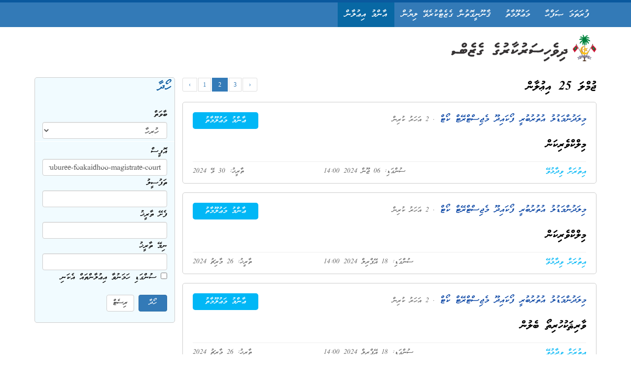

--- FILE ---
content_type: text/html; charset=UTF-8
request_url: https://www.gazette.gov.mv/iulaan?office=miladhunmadulu-uthuruburee-foakaidhoo-magistrate-court&page=2
body_size: 18661
content:
<!DOCTYPE html>
<html lang="en">

<head>
    <meta http-equiv="Content-Type" content="text/html; charset=UTF-8">
    <html itemscope itemtype="http://schema.org/Article">
    <meta http-equiv="X-UA-Compatible" content="IE=edge" />
    <meta name="viewport" content="width=device-width, initial-scale=1">
    <title>Gazette</title>
    <meta name="description" content="Gazette - Maldives' official public record">
    <meta name="keywords"
        content="gazette, iulaan, dhivehi gazette, gazette maldives, dhivehi sarukaaruge gazette, masakkaiy, ganoonu, gavaaidhu, tax ruling, usoolu, garaaru, vazeefaa, neelan, noosbayaan, kuyyah hifun, kuyyah dhinun, mubaaraai, insurance, dhennevun, thamreenu, gannan beynunvaa thakethi, aammu mauloomaathu">
    <meta name="author" content="The President's Office, Maldives">
    <meta property="og:image" content="/assets/images/emblem.png" />

    <link href="/assets/bootstrap/css/bootstrap.min.css" rel="stylesheet" type="text/css" />
    <link href="/assets/bootstrap/bootstrap-rtl/css/bootstrap-rtl.min.css" rel="stylesheet" type="text/css" />
    <link rel="stylesheet" type="text/css" href="/assets/jquery-ui/jquery-ui.min.css" />
    <link href="/assets/styles/css/main.css" rel="stylesheet" type="text/css" />
    <link href='https://fonts.googleapis.com/css?family=Roboto' rel='stylesheet' type='text/css'>

    
</head>
<!--
    http://www.gazette.gov.mv
    Version 4.1.1
    -->

<body>
    <section class="header">
        <nav class="navbar navbar-default mainmenu navbar-fixed-top">
            <div class="container">
                <div class="navbar-header">
                    <button type="button" class="navbar-toggle collapsed" data-toggle="collapse" data-target="#navbar"
                        aria-expanded="false" aria-controls="navbar">
                        <span class="sr-only">Toggle navigation</span>
                        <span class="icon-bar"></span>
                        <span class="icon-bar"></span>
                        <span class="icon-bar"></span>
                    </button>
                    <a class="navbar-brand" title="Gazette" href="/">ދިވެހިސަރުކާރުގެ ގެޒެޓް</a>

                </div>
                <div id="navbar" class="collapse navbar-collapse">
                    <ul class="nav navbar-nav" id="menu">
                        <li title="home" class=""><a  href="/">ފުރަތަމަ ޞަފްޙާ</a></li>
                        <li title="about" class=""><a href="/about">މަޢުލޫމާތު</a></li>
                        <li title="gazette" class=""><a href="/gazette">ޤާނޫނީގޮތުން ގެޒެޓްކުރެވޭ ލިޔުން</a></li>
                        <li title="iulaan" class="active"><a href="/iulaan">އާންމު އިޢުލާން</a></li>
                    </ul>

                </div>
                <!--/.nav-collapse -->
            </div>
        </nav>
        <div class="container" id="head">
            <div class="col-md-12 text-right">
                <!--img src="/assets/images/logo.png" alt="gazette logo" class="img-responsive"/-->

                <!-- logo -->
                <svg xmlns="http://www.w3.org/2000/svg" xml:space="preserve" height="55px" version="1.1"
                    shape-rendering="geometricPrecision" text-rendering="geometricPrecision"
                    image-rendering="optimizeQuality" fill-rule="evenodd" clip-rule="evenodd" viewBox="0 0 10450 1950"
                    xmlns:xlink="http://www.w3.org/1999/xlink" xmlns:dc="http://purl.org/dc/elements/1.1/"
                    xmlns:cc="http://creativecommons.org/ns#" xmlns:rdf="http://www.w3.org/1999/02/22-rdf-syntax-ns#"
                    xmlns:svg="http://www.w3.org/2000/svg"
                    xmlns:sodipodi="http://sodipodi.sourceforge.net/DTD/sodipodi-0.dtd"
                    xmlns:inkscape="http://www.inkscape.org/namespaces/inkscape" inkscape:version="0.48.3.1 r9886"
                    sodipodi:docname="mv_coa.svg" inkscape:output_extension="org.inkscape.output.svg.inkscape">
                    <defs>
                        <linearGradient id="id0" gradientUnits="userSpaceOnUse" x1="8897.42" y1="-265.008" x2="8991.94"
                            y2="-451.331">
                            <stop offset="0" stop-opacity="1" stop-color="#CD8C5D" />
                            <stop offset="0.760784" stop-opacity="1" stop-color="#FEC00F" />
                            <stop offset="1" stop-opacity="1" stop-color="#FEC00F" />
                        </linearGradient>
                        <linearGradient id="id1" gradientUnits="userSpaceOnUse" x1="9010.08" y1="-555.236" x2="8867.48"
                            y2="-405.374">
                            <stop offset="0" stop-opacity="1" stop-color="#CD8C5D" />
                            <stop offset="0.74902" stop-opacity="1" stop-color="#FEC00F" />
                            <stop offset="1" stop-opacity="1" stop-color="#FEC00F" />
                        </linearGradient>
                        <linearGradient id="id2" gradientUnits="userSpaceOnUse" x1="8946.28" y1="-586.957" x2="8879.82"
                            y2="-532.232">
                            <stop offset="0" stop-opacity="1" stop-color="#CD8C5D" />
                            <stop offset="0.858824" stop-opacity="1" stop-color="#FEC00F" />
                            <stop offset="1" stop-opacity="1" stop-color="#FEC00F" />
                        </linearGradient>
                        <linearGradient id="id3" gradientUnits="userSpaceOnUse" x1="9012.71" y1="-520.512" x2="8926.71"
                            y2="-571.331">
                            <stop offset="0" stop-opacity="1" stop-color="#CD8C5D" />
                            <stop offset="0.831373" stop-opacity="1" stop-color="#FEC00F" />
                            <stop offset="1" stop-opacity="1" stop-color="#FEC00F" />
                        </linearGradient>
                        <linearGradient id="id4" gradientUnits="userSpaceOnUse" x1="8965.8" y1="-450.154" x2="8981.44"
                            y2="-524.425">
                            <stop offset="0" stop-opacity="1" stop-color="#CD8C5D" />
                            <stop offset="0.901961" stop-opacity="1" stop-color="#FEC00F" />
                            <stop offset="1" stop-opacity="1" stop-color="#FEC00F" />
                        </linearGradient>
                        <linearGradient id="id5" gradientUnits="userSpaceOnUse" x1="8907.16" y1="-461.874" x2="8942.34"
                            y2="-465.783">
                            <stop offset="0" stop-opacity="1" stop-color="#CD8C5D" />
                            <stop offset="0.941176" stop-opacity="1" stop-color="#FEC00F" />
                            <stop offset="1" stop-opacity="1" stop-color="#FEC00F" />
                        </linearGradient>
                        <linearGradient id="id6" gradientUnits="userSpaceOnUse" x1="8875.9" y1="-524.398" x2="8895.45"
                            y2="-485.307">
                            <stop offset="0" stop-opacity="1" stop-color="#CD8C5D" />
                            <stop offset="0.858824" stop-opacity="1" stop-color="#FEC00F" />
                            <stop offset="1" stop-opacity="1" stop-color="#FEC00F" />
                        </linearGradient>
                    </defs>
                    <g id="Layer_x0020_1">
                        <g id="_2745312311568">
                            <path fill="#373435" fill-rule="nonzero"
                                d="M67 1496c4,2 11,3 19,3 12,0 28,-6 45,-19l41 -23 72 -46c4,-2 13,-10 25,-24 4,-4 11,-11 19,-20 18,4 48,8 92,10 44,3 80,4 108,4 20,0 42,0 67,1 25,1 44,1 57,1 49,0 134,6 183,1 17,-2 22,3 57,-2 34,-5 62,-5 69,-25 34,-101 -43,-105 -54,-101 -9,3 -46,-5 -52,-4 -34,8 -65,1 -76,2 -12,1 -41,1 -87,1 -3,1 -9,2 -19,2 -11,0 -20,0 -26,0l-22 -1c-34,-1 -69,-3 -103,-3l-62 -1 -79 0c-19,0 -29,-1 -30,-2 -5,-12 -8,-21 -12,-25 -6,-9 -15,-18 -26,-27l-26 -17c-7,-4 -17,-7 -31,-8 -14,-2 -28,-3 -44,-3l-35 6c-8,3 -16,5 -23,7 -7,2 -13,5 -17,7 -18,11 -31,25 -39,42 -3,10 -5,20 -5,31 -1,2 -1,5 -1,8 0,3 0,5 0,6 0,6 2,16 6,29 4,12 9,21 15,27 3,3 10,7 22,14 -6,2 -11,3 -16,5 -5,2 -12,5 -21,10 -4,2 -7,3 -10,4 -2,2 -6,5 -11,9 -5,5 -9,10 -13,16 -6,10 -10,22 -10,35 0,10 3,20 8,29 5,9 12,18 22,26 9,9 17,14 23,15z" />
                            <path fill="#373435" fill-rule="nonzero"
                                d="M1003 929c-9,3 -20,6 -35,9 -15,3 -32,4 -49,4 -22,0 -40,-2 -53,-5 -34,-7 -60,-23 -79,-50 -19,-26 -29,-58 -29,-94 0,-10 1,-23 3,-39 1,-15 12,-36 32,-62 16,-20 37,-40 64,-59 16,-11 35,-20 58,-27 22,-7 47,-10 73,-10 17,0 34,2 51,7 14,6 26,12 35,17 10,5 18,12 27,21 14,15 25,30 32,47 8,16 12,35 12,57 0,23 -5,44 -13,65 -8,21 -19,38 -31,50 -15,18 -30,32 -44,42 -14,10 -32,19 -54,27zm-83 -111c15,3 33,-2 53,-15 20,-14 32,-25 37,-35 5,-7 8,-15 8,-24 0,-5 -1,-10 -4,-15 -5,-10 -13,-14 -24,-14 -7,0 -15,1 -23,4 -8,3 -19,8 -32,15 -13,7 -25,17 -34,28 -9,12 -12,25 -9,38 2,5 4,9 8,11 3,3 10,5 20,7z" />
                            <path fill="#373435" fill-rule="nonzero"
                                d="M1165 1200c-2,8 -5,15 -7,22 -9,18 -27,39 -53,64 -11,11 -22,20 -32,27 -10,7 -22,14 -33,20l-32 16c-6,3 -33,14 -37,15 -29,9 -58,15 -73,16 -17,1 -27,2 -39,3 -53,4 -79,2 -83,1 -13,-2 -66,-10 -109,-60 -12,-19 -18,-29 -20,-33 -4,-9 -7,-19 -9,-29 -2,-11 -3,-19 -3,-26 0,-7 -1,-12 -1,-16 0,-10 2,-21 5,-34 4,-12 10,-25 20,-39 9,-13 16,-23 20,-29 5,-6 9,-11 14,-16 5,-5 13,-12 23,-19l30 -18c15,-6 24,-9 28,-9 7,0 18,-1 31,-1 17,0 33,3 48,7 15,5 31,13 47,25 2,-1 3,-2 4,-3 8,-6 14,-9 19,-10l36 -18c10,-5 20,-8 32,-11 11,-2 23,-4 34,-4 15,0 26,1 35,3 8,2 20,5 36,11 16,5 30,13 43,23 12,11 22,24 29,40 1,6 2,11 3,22 1,11 1,21 1,22 0,9 -4,30 -7,38zm-135 -21l-17 -3c-7,-1 -13,-2 -17,-2 -4,0 -10,3 -17,7l-21 21 -35 44c12,3 27,1 47,-8 20,-9 32,-17 38,-23 6,-7 10,-12 12,-14 6,-9 10,-16 10,-22zm-207 31c1,-6 1,-10 0,-13 -3,-5 -8,-7 -17,-7 -8,0 -14,2 -19,6 -4,4 -7,10 -8,17 -3,9 -3,19 0,31 0,1 0,4 2,8 6,-4 11,-6 14,-6l11 -6c8,-6 12,-11 12,-15 1,-1 2,-3 3,-6 0,-3 1,-6 2,-9z" />
                            <path fill="#373435" fill-rule="nonzero"
                                d="M1807 631c4,9 5,16 5,22 0,5 -1,11 -5,18 -2,9 -11,17 -26,25 -4,2 -11,5 -19,7 -20,6 -31,10 -34,11 -2,0 -13,4 -31,10 -11,3 -21,8 -29,13 -15,10 -30,20 -44,30 -14,9 -22,16 -23,21 -2,10 -1,17 5,21 5,4 11,7 18,7 7,1 13,2 18,2 6,0 11,0 17,0 9,0 19,-1 29,-2 10,0 20,-2 29,-4 10,-2 19,-3 27,-3 17,0 30,2 38,7 9,4 15,13 20,24 3,12 4,20 4,25 0,7 -1,15 -4,26 -7,23 -23,39 -47,47 -17,6 -44,9 -80,9 -4,1 -10,1 -20,1 -27,0 -55,-4 -82,-11 -28,-8 -48,-16 -61,-24 -12,-7 -24,-16 -34,-29 -11,-13 -17,-27 -20,-40 -3,-13 -5,-25 -5,-36 0,-11 2,-23 7,-34 4,-12 10,-24 18,-37 6,-9 15,-20 27,-32 6,-8 15,-16 25,-24 6,-5 15,-12 29,-21 32,-22 49,-33 50,-34 17,-11 41,-23 71,-35 2,-1 9,-3 21,-5 12,-3 21,-4 27,-4 26,0 47,6 62,19 5,3 8,6 10,10 1,3 4,10 7,20z" />
                            <path fill="#373435" fill-rule="nonzero"
                                d="M1274 1276c-15,13 -28,25 -38,36 -12,14 -22,28 -27,40 -6,18 -9,38 -9,61 0,24 3,43 9,56 17,28 34,48 50,60 16,15 34,27 53,34 19,8 43,15 73,21 30,6 51,10 65,11 14,2 29,2 46,2l41 0c5,1 11,1 20,0 10,-1 20,-2 31,-2 6,0 16,-2 30,-6 13,-4 22,-7 26,-11 8,-6 12,-10 14,-12 6,-9 9,-13 10,-14 6,-9 9,-23 9,-43 0,-3 -3,-8 -7,-15 -5,-6 -10,-12 -15,-17 -5,-4 -10,-9 -16,-13 -6,-4 -10,-6 -14,-6 -8,0 -19,1 -34,4 -14,2 -24,3 -30,3l-50 2 -34 0c-19,-2 -38,-4 -58,-5 -8,-2 -16,-4 -23,-5 -8,-1 -16,-3 -26,-6 -9,-3 -16,-9 -22,-18 -5,-8 -6,-17 -4,-27 4,-14 8,-24 11,-30 4,-6 11,-14 22,-24 14,-8 25,-15 34,-21l41 -29 40 13 44 14c14,5 31,9 49,11 18,3 36,5 54,5 4,0 8,0 13,0 5,-2 9,-3 11,-3 3,0 7,0 11,-2 3,-2 9,-5 17,-9l15 -14c5,-6 8,-11 8,-17 5,-11 5,-21 2,-29 -4,-8 -8,-15 -12,-22 -1,-1 -6,-7 -15,-17l-36 -34 35 -13c15,-5 24,-9 26,-10 8,-4 16,-8 24,-12 13,-7 22,-11 27,-14 10,-6 19,-11 24,-16 5,-4 9,-13 11,-27 1,-10 0,-21 -5,-30 -4,-9 -12,-19 -22,-30 -6,-7 -14,-11 -22,-14 -9,-3 -15,-5 -19,-5 -5,0 -18,3 -38,8 -7,2 -15,5 -24,9 -9,5 -18,9 -26,13l-35 19 -53 25c-8,5 -16,9 -24,12 -7,2 -13,2 -16,0 -4,0 -8,-2 -13,-7 -15,-5 -28,-8 -37,-10 -9,-1 -20,-2 -32,-1l-12 1 -21 5 -29 12 -9 7c-8,7 -14,13 -18,19 -2,8 -4,18 -5,28 -2,11 -2,21 -2,31l5 20 0 8c-1,0 -11,8 -29,21 -18,13 -32,23 -40,29z" />
                            <path fill="#373435" fill-rule="nonzero"
                                d="M2341 631c3,9 5,16 5,22 0,5 -2,11 -5,18 -3,9 -12,17 -27,25 -4,2 -10,5 -18,7 -21,6 -32,10 -34,11 -3,0 -13,4 -32,10 -11,3 -20,8 -29,13 -15,10 -29,20 -43,30 -15,9 -22,16 -23,21 -3,10 -1,17 4,21 6,4 12,7 19,7 6,1 12,2 18,2 5,0 11,0 17,0 9,0 18,-1 29,-2 10,0 19,-2 29,-4 10,-2 19,-3 27,-3 17,0 29,2 38,7 8,4 15,13 20,24 2,12 3,20 3,25 0,7 -1,15 -3,26 -8,23 -24,39 -48,47 -17,6 -43,9 -79,9 -4,1 -11,1 -20,1 -28,0 -55,-4 -83,-11 -28,-8 -48,-16 -60,-24 -13,-7 -24,-16 -35,-29 -10,-13 -17,-27 -20,-40 -3,-13 -4,-25 -4,-36 0,-11 2,-23 6,-34 4,-12 11,-24 19,-37 6,-9 15,-20 26,-32 7,-8 15,-16 25,-24 6,-5 16,-12 29,-21 33,-22 50,-33 50,-34 18,-11 42,-23 72,-35 2,-1 9,-3 21,-5 12,-3 21,-4 27,-4 26,0 46,6 61,19 5,3 9,6 10,10 2,3 4,10 8,20z" />
                            <path fill="#373435" fill-rule="nonzero"
                                d="M2224 1085c1,0 7,-1 18,-4 10,-2 20,-3 28,-3 3,0 5,0 8,0 3,1 7,2 11,3 4,1 9,2 15,4 5,2 10,4 13,8l12 16c5,4 8,13 8,28 0,9 -1,18 -2,26 -1,8 -5,17 -12,25 -2,3 -8,8 -18,14 -10,7 -19,11 -29,13 -10,2 -22,5 -37,8 -12,4 -21,7 -28,9l-21 12c-6,8 -7,14 -2,18 8,9 16,19 25,29 8,10 12,24 12,41 0,8 -1,16 -2,24 -2,9 -6,18 -13,29 -10,16 -27,33 -50,51 -6,6 -16,12 -30,21 -4,2 -10,5 -18,10 -25,6 -49,11 -74,13 -24,3 -49,4 -75,4 -45,0 -82,-9 -111,-26 -5,-5 -11,-13 -16,-23 -6,-10 -9,-18 -9,-24 -1,-5 -1,-12 2,-20 3,-9 5,-15 5,-19l15 -17c5,-6 12,-11 23,-16 10,-4 20,-7 29,-7 11,0 27,3 49,10 21,6 37,9 47,9 14,0 27,0 38,-2 11,-1 20,-4 26,-8l12 -5c5,-7 8,-12 8,-15 0,-4 -3,-8 -8,-13 0,-1 -6,-8 -18,-20 -11,-12 -17,-21 -17,-26 -2,-6 -4,-10 -5,-14 -4,-11 -5,-20 -4,-26 0,-5 4,-14 12,-25 4,-7 8,-12 12,-15 20,-15 39,-29 59,-44 19,-12 38,-23 58,-33 20,-10 38,-17 54,-20z" />
                            <path fill="#373435" fill-rule="nonzero"
                                d="M3487 631c3,9 5,16 5,22 0,5 -2,11 -5,18 -3,9 -12,17 -27,25 -4,2 -10,5 -18,7 -21,6 -32,10 -34,11 -3,0 -13,4 -32,10 -11,3 -20,8 -29,13 -15,10 -29,20 -44,30 -14,9 -21,16 -22,21 -3,10 -1,17 4,21 6,4 12,7 18,7 7,1 13,2 19,2 5,0 11,0 17,0 9,0 18,-1 28,-2 11,0 20,-2 30,-4 10,-2 19,-3 27,-3 17,0 29,2 38,7 8,4 15,13 20,24 2,12 3,20 3,25 0,7 -1,15 -3,26 -8,23 -24,39 -48,47 -17,6 -43,9 -79,9 -4,1 -11,1 -20,1 -28,0 -55,-4 -83,-11 -28,-8 -48,-16 -60,-24 -13,-7 -24,-16 -35,-29 -10,-13 -17,-27 -20,-40 -3,-13 -4,-25 -4,-36 0,-11 2,-23 6,-34 4,-12 11,-24 19,-37 6,-9 15,-20 26,-32 7,-8 15,-16 25,-24 6,-5 16,-12 29,-21 33,-22 50,-33 50,-34 18,-11 42,-23 72,-35 2,-1 9,-3 21,-5 12,-3 21,-4 27,-4 26,0 46,6 61,19 5,3 9,6 10,10 2,3 4,10 8,20z" />
                            <path fill="#373435" fill-rule="nonzero"
                                d="M3370 1085c1,0 7,-1 18,-4 10,-2 20,-3 28,-3 3,0 5,0 8,0 3,1 7,2 11,3 4,1 9,2 15,4 5,2 10,4 13,8l12 16c5,4 8,13 8,28 0,9 -1,18 -2,26 -1,8 -5,17 -12,25 -2,3 -8,8 -18,14 -10,7 -19,11 -29,13 -10,2 -22,5 -37,8 -12,4 -21,7 -28,9l-21 12c-6,8 -7,14 -2,18 8,9 16,19 25,29 8,10 12,24 12,41 0,8 -1,16 -2,24 -2,9 -6,18 -13,29 -10,16 -27,33 -50,51 -6,6 -16,12 -30,21 -4,2 -10,5 -18,10 -25,6 -50,11 -74,13 -24,3 -49,4 -75,4 -45,0 -82,-9 -111,-26 -5,-5 -11,-13 -16,-23 -6,-10 -9,-18 -9,-24 -1,-5 -1,-12 2,-20 3,-9 5,-15 5,-19l15 -17c5,-6 12,-11 23,-16 10,-4 20,-7 29,-7 11,0 27,3 49,10 21,6 37,9 47,9 14,0 27,0 38,-2 11,-1 20,-4 26,-8l12 -5c5,-7 8,-12 8,-15 0,-4 -3,-8 -8,-13 0,-1 -7,-8 -18,-20 -11,-12 -17,-21 -17,-26 -2,-6 -4,-10 -5,-14 -4,-11 -5,-20 -4,-26 0,-5 4,-14 12,-25 4,-7 8,-12 12,-15 20,-15 39,-29 59,-44 19,-12 38,-23 58,-33 20,-10 38,-17 54,-20z" />
                            <path fill="#373435" fill-rule="nonzero"
                                d="M4137 687c2,6 2,15 2,27 0,6 0,13 0,20 -2,6 -4,11 -5,13 -3,13 -8,24 -13,35 -6,10 -15,20 -26,28 -5,6 -10,11 -15,14 -12,11 -23,20 -34,26 -30,20 -54,35 -70,44 -30,19 -59,33 -88,43 -15,4 -29,6 -42,6 -15,0 -25,-1 -33,-3 -7,-2 -15,-6 -24,-13 -4,-3 -7,-8 -10,-13 -2,-6 -5,-12 -7,-19 -3,-7 -4,-16 -4,-26 0,-4 0,-8 1,-11 1,-3 2,-8 4,-15 2,-6 9,-12 24,-19 3,-2 7,-3 12,-3 9,0 17,0 25,0 21,-5 37,-10 49,-17 11,-7 21,-12 31,-16 10,-4 28,-14 56,-31 33,-19 49,-31 49,-37 -3,-3 -5,-4 -6,-5 -6,-4 -11,-6 -14,-6 -21,0 -42,1 -63,3 -21,3 -34,4 -39,4 -7,0 -13,-1 -18,-2 -6,-1 -11,-2 -16,-3 -5,-1 -11,-3 -17,-7 -7,-4 -12,-10 -15,-18 -3,-8 -4,-17 -4,-26 0,-5 0,-9 2,-14 1,-5 2,-9 3,-13 7,-20 20,-33 39,-40 20,-7 45,-10 75,-10 26,0 54,3 85,9 30,7 51,14 62,21 23,14 37,39 44,74z" />
                            <path fill="#373435" fill-rule="nonzero"
                                d="M3568 1484c-14,0 -25,-1 -33,-4 -8,-2 -13,-3 -14,-3 -8,-3 -15,-7 -22,-14 -5,-7 -9,-12 -14,-17 -4,-5 -8,-12 -12,-22 -4,-10 -6,-18 -6,-24 0,-7 1,-14 3,-19 2,-5 6,-12 12,-22 3,-5 5,-9 5,-10 7,-5 13,-9 17,-12 9,-6 16,-9 20,-10 5,-1 8,-2 12,-3 11,-5 18,-7 21,-7l24 0c9,0 20,-2 33,-6 13,-4 26,-10 38,-16 25,-14 51,-27 76,-41l34 -21 -8 -9c0,-3 -1,-6 -2,-10 -2,-3 -4,-6 -7,-10 0,-12 1,-22 2,-29 1,-7 5,-18 11,-31 1,-3 6,-8 14,-15 2,-2 6,-5 11,-9l28 -11 32 -8c17,0 30,1 39,2 9,2 21,5 34,11 3,2 6,4 7,5 7,4 11,6 13,6 3,0 10,-2 19,-6 9,-4 15,-7 17,-8l52 -23 33 -17c6,-3 15,-7 26,-12 11,-4 21,-8 29,-12 9,-4 16,-7 21,-9 5,-2 11,-3 16,-3 10,0 21,5 33,15 24,20 34,40 30,59 -1,8 -6,17 -12,25 -7,8 -16,15 -27,21 -11,6 -20,11 -27,15 -8,5 -19,11 -35,19 -15,8 -29,14 -39,18l-14 9c8,5 14,10 19,12 15,10 24,18 27,23 3,6 5,11 8,16 2,5 4,10 4,15 0,14 -3,25 -7,31 -8,13 -14,21 -18,23 -4,3 -11,5 -21,8 -10,3 -16,5 -17,5 -5,0 -13,1 -23,1 -12,0 -20,-1 -26,-1 -22,-5 -38,-9 -49,-12l-48 -15c-5,-1 -16,-4 -32,-9 -3,0 -7,0 -12,-2l-122 78c-15,8 -39,23 -72,45 -29,18 -55,32 -79,41 -1,1 -4,2 -8,4 -4,2 -9,4 -14,5z" />
                            <path fill="#373435" fill-rule="nonzero"
                                d="M4742 518c-12,-4 -22,-5 -32,-5 -5,0 -9,0 -14,1 -5,1 -13,6 -26,14 -13,9 -22,15 -26,19l-28 22 -20 17 -44 32c-11,8 -22,15 -35,21 -13,7 -24,12 -34,16 -9,3 -15,5 -18,5 -3,1 -13,1 -31,1 -4,1 -8,2 -12,3 -4,1 -10,4 -17,8 -4,4 -7,8 -10,12 -3,4 -6,8 -8,13 -1,5 -2,12 -2,20 -1,8 -1,14 -1,18 0,15 3,25 9,31 2,3 5,7 10,12 5,5 11,10 17,15 6,5 16,7 29,7l28 -2c13,-5 23,-9 29,-13l22 -12 22 -13 21 -11c50,-31 80,-51 92,-58 33,-22 62,-41 86,-58 8,-3 13,-8 14,-14 5,-6 9,-14 10,-23 2,-9 3,-14 3,-17 0,-1 -1,-8 -4,-20 -3,-12 -13,-25 -30,-41zm95 142c-12,-5 -22,-7 -30,-7 -3,0 -8,1 -14,3 -6,1 -13,6 -24,14 -10,8 -19,15 -27,22l-29 23 -69 45c-13,8 -25,16 -38,23 -13,7 -24,12 -34,15l-38 8c-5,1 -9,2 -13,4 -4,1 -10,4 -18,10 -7,5 -13,13 -17,23 -4,11 -6,22 -6,34 0,15 2,25 8,31 2,3 5,6 10,11 5,5 10,10 15,15 5,4 10,7 14,8 4,1 10,1 18,1 7,0 13,0 16,0 3,-1 7,-2 11,-4l28 -12 24 -13 21 -12 15 -8c48,-30 80,-50 96,-60 33,-21 63,-41 89,-59 2,-2 5,-4 7,-6 2,-2 4,-4 7,-8 5,-6 9,-14 11,-21 2,-8 1,-19 -3,-35 -3,-15 -13,-30 -30,-45z" />
                            <path fill="#373435" fill-rule="nonzero"
                                d="M4374 1398c-15,0 -28,-3 -40,-9l-18 -17 -6 -16c-2,-10 -4,-19 -4,-27 0,-16 8,-32 23,-47 21,-20 34,-35 39,-44 5,-10 8,-19 9,-27 2,-8 2,-20 2,-37 0,-13 3,-30 8,-51 1,-4 2,-8 4,-12 2,-5 4,-8 7,-10 6,-5 11,-10 15,-13 4,-4 9,-6 14,-8 5,-2 12,-2 21,-2 10,0 18,0 23,2l31 8c4,2 7,4 9,6 7,6 11,13 14,21 3,9 5,18 5,28 0,6 -1,12 -2,17 -1,4 -3,10 -5,15 -1,6 -7,21 -18,46 -2,4 -5,10 -9,18 4,0 14,-3 31,-11 16,-7 33,-15 50,-24 35,-23 62,-42 83,-57 20,-14 36,-27 47,-38 6,-7 13,-13 20,-20 3,-4 9,-6 19,-9 8,0 16,0 25,0 13,0 24,3 32,9l17 11c5,4 8,11 10,19 2,7 3,12 3,18 0,7 -1,13 -3,18 -6,16 -17,31 -34,46 -20,14 -33,23 -38,27 -39,29 -83,56 -132,83 -44,24 -89,46 -134,65 -13,6 -32,11 -57,15 -25,4 -45,7 -61,7z" />
                            <path fill="#373435" fill-rule="nonzero"
                                d="M5461 687c2,6 3,15 3,27 0,6 0,13 0,20 -3,6 -5,11 -5,13 -4,13 -8,24 -14,35 -6,10 -14,20 -25,28 -6,6 -11,11 -15,14 -13,11 -24,20 -34,26 -31,20 -55,35 -71,44 -30,19 -59,33 -87,43 -16,4 -30,6 -43,6 -14,0 -25,-1 -33,-3 -7,-2 -15,-6 -24,-13 -4,-3 -7,-8 -10,-13 -2,-6 -5,-12 -7,-19 -3,-7 -4,-16 -4,-26 0,-4 0,-8 1,-11 1,-3 2,-8 4,-15 2,-6 10,-12 24,-19 3,-2 7,-3 12,-3 9,0 17,0 26,0 20,-5 37,-10 48,-17 11,-7 22,-12 31,-16 10,-4 29,-14 56,-31 33,-19 49,-31 49,-37 -2,-3 -5,-4 -6,-5 -6,-4 -11,-6 -14,-6 -21,0 -42,1 -63,3 -21,3 -34,4 -39,4 -6,0 -12,-1 -18,-2 -5,-1 -11,-2 -16,-3 -5,-1 -10,-3 -17,-7 -7,-4 -12,-10 -15,-18 -2,-8 -4,-17 -4,-26 0,-5 1,-9 2,-14 1,-5 2,-9 3,-13 7,-20 20,-33 40,-40 19,-7 44,-10 74,-10 26,0 54,3 85,9 31,7 51,14 62,21 23,14 37,39 44,74z" />
                            <path fill="#373435" fill-rule="nonzero"
                                d="M4892 1484c-14,0 -25,-1 -33,-4 -8,-2 -13,-3 -14,-3 -8,-3 -15,-7 -22,-14 -5,-7 -9,-12 -13,-17 -5,-5 -9,-12 -13,-22 -4,-10 -6,-18 -6,-24 0,-7 1,-14 3,-19 2,-5 6,-12 12,-22 3,-5 5,-9 5,-10 7,-5 13,-9 17,-12 10,-6 16,-9 21,-10 4,-1 8,-2 11,-3 11,-5 18,-7 21,-7l24 0c9,0 20,-2 33,-6 13,-4 26,-10 39,-16 25,-14 50,-27 75,-41l34 -21 -8 -9c0,-3 -1,-6 -2,-10 -2,-3 -4,-6 -7,-10 0,-12 1,-22 2,-29 2,-7 5,-18 11,-31 2,-3 6,-8 14,-15 2,-2 6,-5 11,-9l28 -11 32 -8c17,0 30,1 39,2 9,2 21,5 34,11 4,2 6,4 8,5 6,4 11,6 12,6 4,0 10,-2 19,-6 9,-4 15,-7 18,-8l51 -23 33 -17c6,-3 15,-7 26,-12 11,-4 21,-8 30,-12 8,-4 15,-7 20,-9 5,-2 11,-3 17,-3 10,0 21,5 32,15 25,20 35,40 30,59 -1,8 -5,17 -12,25 -7,8 -16,15 -27,21 -10,6 -20,11 -27,15 -8,5 -19,11 -35,19 -15,8 -28,14 -39,18l-14 9c8,5 15,10 19,12 15,10 24,18 27,23 3,6 5,11 8,16 2,5 4,10 4,15 0,14 -2,25 -7,31 -8,13 -14,21 -18,23 -4,3 -10,5 -20,8 -10,3 -16,5 -18,5 -5,0 -13,1 -23,1 -11,0 -20,-1 -26,-1 -22,-5 -38,-9 -49,-12l-48 -15c-5,-1 -16,-4 -32,-9 -3,0 -7,0 -12,-2l-121 78c-15,8 -40,23 -73,45 -29,18 -55,32 -79,41 -1,1 -4,2 -8,4 -4,2 -8,4 -14,5z" />
                            <path fill="#373435" fill-rule="nonzero"
                                d="M6212 715l-9 20 -15 14c-27,18 -54,36 -81,54 -85,58 -135,92 -150,101l-21 13 -23 12 -29 14 -28 3c-5,0 -10,-1 -13,-2 -4,0 -10,-3 -19,-8 -4,-4 -9,-8 -15,-14 -2,-2 -4,-5 -8,-9 -3,-4 -6,-9 -7,-14 -2,-6 -3,-11 -4,-17 0,-15 2,-27 6,-37 3,-11 9,-19 17,-24 8,-5 18,-8 29,-10 11,-1 23,-5 35,-10 1,0 5,-2 10,-5 5,-2 19,-10 42,-23 23,-14 43,-27 60,-39l46 -32c3,-2 10,-9 21,-19 4,-3 13,-10 25,-20 13,-11 24,-19 33,-25 10,-7 17,-10 21,-10 8,0 15,0 23,1 8,0 16,2 22,5 10,10 17,17 22,24 4,6 7,13 8,20 2,7 3,14 3,20 0,9 -1,14 -1,17z" />
                            <path fill="#373435" fill-rule="nonzero"
                                d="M5639 1403c4,1 11,2 19,2 13,0 28,-6 45,-19l42 -22 71 -47c4,-2 13,-10 25,-24 5,-4 11,-10 19,-20 18,5 49,8 92,10 44,3 80,4 108,4 20,0 42,1 68,1 25,1 43,2 56,2 18,0 36,0 51,1 16,1 32,2 48,2 19,0 36,-1 50,-5 18,0 44,-2 78,-7 35,-5 62,-11 82,-18 20,-6 39,-14 56,-21 17,-8 31,-16 43,-25 7,-5 15,-11 21,-18 12,-11 20,-22 24,-31l11 -25c7,-14 9,-28 7,-42 0,-5 -1,-10 -3,-15 -3,-6 -4,-11 -6,-15 -2,-4 -4,-8 -8,-11 -4,-3 -8,-7 -11,-10 -15,-9 -30,-14 -46,-14 -5,0 -10,1 -16,3 -6,1 -12,3 -16,5 -4,2 -8,5 -12,8 -8,10 -15,18 -21,24 -6,6 -14,12 -24,19 -9,7 -17,12 -22,16 -6,4 -12,7 -19,10 -7,3 -15,5 -22,8 -9,4 -18,8 -27,11 -10,4 -18,6 -23,7 -34,8 -56,13 -68,13 -12,1 -41,2 -87,2 -2,0 -9,1 -19,1 -11,0 -19,0 -26,0l-25 0c-8,0 -17,0 -25,0 -7,-2 -14,-3 -21,-4 -7,-1 -16,-1 -27,-1 -11,0 -19,0 -25,0l-64 0 -79 0c-18,0 -29,-1 -30,-1 -4,-13 -8,-21 -11,-26 -7,-9 -16,-18 -27,-27l-26 -16c-7,-5 -17,-8 -31,-9 -14,-2 -28,-3 -43,-3l-35 7c-9,2 -17,4 -24,6 -7,3 -12,5 -17,7 -18,11 -31,25 -38,42 -4,10 -6,20 -6,31 0,3 -1,5 -1,8 0,3 0,5 0,6 0,7 2,16 7,29 4,12 9,22 15,27 2,3 9,8 21,14 -6,2 -11,4 -16,5 -4,2 -11,5 -20,10 -5,2 -8,3 -11,5 -2,1 -6,4 -11,8 -5,5 -9,10 -12,16 -7,10 -10,22 -10,35 0,10 2,20 7,29 5,9 12,18 22,27 10,8 17,13 23,15z" />
                            <path fill="#373435" fill-rule="nonzero"
                                d="M7048 1626c-9,-3 -23,-5 -44,-5 -8,0 -17,4 -29,11 -7,4 -16,12 -28,23l-45 38 -44 33c-8,7 -21,15 -38,26 -25,15 -49,28 -69,37 -23,7 -46,14 -69,20 -5,4 -10,8 -15,14 -1,2 -3,5 -6,10 -1,5 -1,12 -2,21 0,9 0,15 0,18 1,5 3,10 4,16 1,6 3,11 4,14 7,11 14,20 22,26 8,6 19,9 34,9 5,0 11,0 15,-1 5,-1 9,-2 13,-4l28 -12 45 -24c70,-43 120,-74 149,-94 29,-20 56,-41 81,-62 7,-6 13,-13 17,-19 4,-5 6,-10 7,-15 1,-7 1,-14 1,-20 0,-5 0,-9 -1,-11 -4,-18 -14,-35 -30,-49z" />
                            <path fill="#373435" fill-rule="nonzero"
                                d="M7176 1189c6,-6 10,-13 12,-20 3,-8 4,-16 4,-24 0,-18 -8,-34 -24,-49l-22 -10c-6,-1 -12,-1 -18,-1 -7,0 -15,0 -24,1l-15 10c-15,10 -27,19 -35,26 -8,7 -14,12 -16,13l-18 14c-10,8 -19,14 -27,21 -8,6 -21,15 -40,27l-35 22c-11,9 -24,17 -37,24 -21,13 -33,19 -34,20 -11,5 -23,10 -36,13 -13,4 -24,7 -34,10l-31 4c-17,0 -30,2 -37,5 -7,4 -14,9 -22,16 -3,3 -8,9 -14,17 -6,8 -9,17 -9,28 0,6 0,12 1,18 1,6 1,12 2,19 1,6 3,12 7,16l12 16 18 13c6,4 13,6 19,6 7,2 18,3 32,3 13,0 22,-3 28,-7 25,-10 52,-24 80,-41 42,-25 65,-39 69,-42l93 -61c39,-25 66,-43 82,-54 26,-18 49,-36 69,-53z" />
                            <path fill="#373435" fill-rule="nonzero"
                                d="M7717 631c3,9 5,16 5,22 0,5 -2,11 -5,18 -3,9 -12,17 -27,25 -4,2 -10,5 -18,7 -21,6 -32,10 -34,11 -3,0 -13,4 -32,10 -11,3 -20,8 -29,13 -15,10 -29,20 -44,30 -14,9 -21,16 -22,21 -3,10 -1,17 4,21 6,4 12,7 18,7 7,1 13,2 19,2 5,0 11,0 17,0 9,0 18,-1 28,-2 11,0 20,-2 30,-4 10,-2 19,-3 27,-3 17,0 29,2 38,7 8,4 15,13 20,24 2,12 3,20 3,25 0,7 -1,15 -3,26 -8,23 -24,39 -48,47 -17,6 -43,9 -79,9 -4,1 -11,1 -20,1 -28,0 -55,-4 -83,-11 -28,-8 -48,-16 -60,-24 -13,-7 -24,-16 -35,-29 -10,-13 -17,-27 -20,-40 -3,-13 -4,-25 -4,-36 0,-11 2,-23 6,-34 4,-12 10,-24 19,-37 6,-9 14,-20 26,-32 7,-8 15,-16 25,-24 6,-5 16,-12 29,-21 33,-22 50,-33 50,-34 18,-11 42,-23 72,-35 2,-1 9,-3 21,-5 12,-3 21,-4 27,-4 26,0 46,6 61,19 5,3 8,6 10,10 2,3 4,10 8,20z" />
                            <path fill="#373435" fill-rule="nonzero"
                                d="M7481 1275c1,4 5,6 11,6 4,0 9,-2 15,-6l18 -9 24 -17c4,-3 8,-7 12,-11 4,-4 6,-8 5,-11 -5,-13 -13,-19 -25,-19 -4,0 -9,1 -14,4 -12,2 -21,6 -29,10 -10,7 -17,16 -22,25 -2,3 0,13 5,28zm-132 44c-3,-8 -6,-16 -9,-26 -2,-9 -4,-15 -4,-17 0,-16 1,-30 2,-41 2,-11 5,-23 10,-34 6,-11 11,-20 17,-27 6,-8 14,-16 25,-25 15,-12 30,-23 45,-30 15,-8 31,-15 50,-21 1,-2 10,-4 25,-7 15,-3 24,-5 28,-6l53 -1c8,0 14,0 20,0 6,1 12,2 18,5 8,1 18,5 29,10 12,5 20,9 25,14 7,3 19,13 34,31 5,5 12,13 21,25 3,6 5,12 7,18 2,6 3,10 3,14 0,10 -1,18 -2,26 -1,7 -5,16 -10,25 -10,13 -16,22 -19,25 -6,8 -14,16 -24,24 -10,10 -24,21 -40,33 -11,7 -22,15 -32,22 -16,13 -29,22 -39,29 -11,7 -25,16 -44,26 -15,9 -26,15 -34,20 -8,5 -15,10 -22,14 -18,12 -34,21 -48,28 -13,7 -24,12 -34,17 -31,17 -54,30 -69,38 -31,16 -60,30 -89,42l-20 5 -36 -3c-10,-4 -17,-7 -19,-10l-15 -10c-4,-6 -7,-10 -9,-13 -7,-10 -11,-18 -12,-23 -2,-6 -3,-14 -3,-24 0,-9 3,-19 10,-32 0,-5 4,-11 13,-17 8,-7 17,-13 28,-18 10,-5 21,-7 31,-7l26 0c9,0 20,-4 33,-10 13,-7 26,-14 40,-20 25,-11 48,-23 69,-37 -6,-6 -10,-10 -13,-12 -9,-10 -14,-17 -16,-20z" />
                            <path fill="#373435" fill-rule="nonzero"
                                d="M8174 1626c-9,-3 -23,-5 -44,-5 -8,0 -18,4 -29,11 -7,4 -16,12 -28,23l-45 38 -44 33c-8,7 -21,15 -38,26 -26,15 -49,28 -69,37 -23,7 -46,14 -69,20 -5,4 -10,8 -15,14 -1,2 -3,5 -6,10 -1,5 -1,12 -2,21 0,9 -1,15 -1,18 2,5 4,10 5,16 1,6 3,11 4,14 7,11 14,20 22,26 8,6 19,9 33,9 6,0 12,0 16,-1 5,-1 9,-2 13,-4l28 -12 45 -24c70,-43 120,-74 149,-94 29,-20 56,-41 81,-62 7,-6 13,-13 17,-19 4,-5 6,-10 7,-15 1,-7 1,-14 1,-20 0,-5 0,-9 -1,-11 -4,-18 -14,-35 -30,-49z" />
                            <path fill="#373435" fill-rule="nonzero"
                                d="M7847 1549c-29,20 -52,34 -68,43 -27,17 -55,31 -84,42l-25 3c-10,1 -16,2 -20,2 -6,0 -11,-2 -16,-4 -8,-2 -12,-4 -13,-5l-17 -14 -15 -15c-5,-8 -7,-15 -9,-19 -2,-4 -3,-10 -3,-16 0,-11 2,-21 4,-29 3,-8 6,-16 10,-23 2,-3 6,-7 13,-12 6,-4 13,-8 20,-10 12,-5 24,-8 34,-8l27 0c13,0 26,-4 41,-12 15,-9 25,-15 32,-18l70 -41 38 -24c17,-11 32,-24 45,-38 3,-2 6,-6 9,-11 -7,-9 -10,-19 -10,-33 0,-9 1,-16 4,-21 6,-24 18,-42 38,-52 20,-11 37,-16 53,-16l15 0c16,0 29,3 38,9 3,2 9,8 16,19 7,12 11,20 13,26 13,3 23,6 32,8 9,1 17,2 26,2 13,-1 23,-1 29,-1 11,0 24,-7 37,-20 13,-14 18,-25 17,-34 -2,-5 -6,-11 -12,-16 -8,-9 -13,-13 -14,-14 -9,-6 -17,-10 -23,-12 -6,-1 -13,-2 -22,-2 -10,1 -18,1 -24,1 -9,0 -19,-4 -30,-14 -5,-1 -8,-4 -8,-7 -1,-2 -2,-5 -3,-8l0 -18 3 -21c2,-5 6,-10 11,-15 5,-6 8,-10 10,-12l25 -18c7,-3 13,-5 20,-5 17,0 26,0 28,-1 17,3 31,5 41,5 8,0 14,-1 20,-4 11,-6 19,-10 24,-12 5,-2 10,-4 16,-6 5,-2 10,-4 15,-6 7,0 14,3 20,8l21 15 12 20c5,11 8,23 8,36 0,10 -4,19 -10,26l-21 17c4,3 8,9 14,16 6,7 10,13 13,17 2,5 4,9 5,11 5,10 7,18 7,23 1,6 2,11 2,13 0,19 -6,38 -19,57 -12,19 -24,34 -37,45 -9,8 -19,16 -30,23 -12,6 -24,12 -36,17 -3,2 -7,4 -13,5 -6,2 -12,4 -20,5 -37,8 -64,12 -81,12 -5,0 -10,0 -15,0 -8,-2 -14,-3 -18,-3 -4,0 -10,0 -19,-1 -8,-1 -15,-1 -21,-1 -8,0 -14,0 -18,1 -47,35 -82,61 -106,79 -40,28 -71,51 -96,66z" />
                        </g>
                        <g id="_2745312281616">
                            <sodipodi:namedview pagecolor="#ffffff" bordercolor="#666666" borderopacity="1"
                                objecttolerance="10" gridtolerance="10" guidetolerance="10" inkscape:pageopacity="0"
                                inkscape:pageshadow="2" inkscape:window-width="1600" inkscape:window-height="848"
                                id="namedview4" showgrid="false" inkscape:zoom="2.6970053" inkscape:cx="168.55441"
                                inkscape:cy="101.38825" inkscape:window-x="-8" inkscape:window-y="-8"
                                inkscape:window-maximized="1" inkscape:current-layer="g2964" fit-margin-top="0"
                                fit-margin-left="0" fit-margin-right="0" fit-margin-bottom="0" />
                            <g id="g12" inkscape:groupmode="layer" inkscape:label="Maldives">
                                <g id="g2964">
                                    <path id="path14" fill="#573F2F" fill-rule="nonzero"
                                        d="M8994 699c-14,8 -21,21 -16,30 5,8 20,8 34,0 13,-8 21,-21 16,-30 -5,-8 -20,-8 -34,0l0 0 0 0z"
                                        inkscape:connector-curvature="0" />
                                    <path id="path16" fill="#573F2F" fill-rule="nonzero"
                                        d="M10184 699c14,8 21,21 16,30 -4,8 -20,8 -33,0 -14,-8 -21,-21 -16,-30 5,-8 20,-8 33,0l0 0 0 0z"
                                        inkscape:connector-curvature="0" />
                                    <path id="path18" fill="#00A650" fill-rule="nonzero"
                                        d="M9473 22c0,0 -4,2 -3,8 1,7 -10,2 -10,0 0,-2 -3,2 -2,4 1,1 5,2 7,5 1,3 -1,9 -2,7 -2,-2 -8,-2 -7,0 1,1 5,2 9,8 3,5 -1,6 -1,6 0,0 -5,-2 -5,1 0,2 1,5 4,6 3,2 9,7 12,7 4,0 3,5 3,5 0,0 -7,-3 -8,1 -1,4 3,7 3,7 0,0 10,8 15,9 4,0 6,6 4,6 -3,1 -10,1 -13,1 -2,-1 -5,4 -3,6 3,2 11,5 18,7 7,2 6,5 4,5 -2,1 -13,3 -15,0 -3,-2 -9,3 -3,6 6,4 17,2 16,9 -1,6 -6,4 -9,4 -2,1 -6,4 -1,7 4,2 13,7 18,7 4,0 6,8 3,8 -2,0 -12,-1 -12,-2 -1,-1 -9,0 -1,6 9,6 4,4 11,7 8,3 0,7 -1,7 -1,-1 -7,4 -1,6 5,1 9,4 7,6 -1,1 -6,6 0,7 5,1 14,3 11,7 -3,5 1,2 7,4 6,2 0,7 -2,7 -2,-1 -15,-8 -16,-4 -2,4 0,5 0,5 0,0 10,2 14,5 4,4 5,6 0,6 -5,0 -7,-5 -10,-2 -3,3 4,8 1,14 -2,6 -5,2 -5,-6 0,-8 -7,-14 -7,-14 0,0 -3,6 -3,-4 0,-10 -5,-5 -5,-2 0,4 3,9 0,11 -2,1 -10,-12 -10,-17 0,-4 -7,-5 -7,0 0,6 3,18 7,25 5,7 12,16 8,18 -3,3 -7,3 -7,-1 0,-4 -14,-37 -21,-45 -7,-9 -7,-8 -7,-3 0,6 12,21 10,29 -3,9 -6,0 -7,0 0,0 -6,-25 -19,-41 -12,-16 -12,-5 -9,-1 3,4 16,20 15,31 -2,10 -5,6 -6,1 -1,-5 -13,-37 -28,-50 -15,-12 -12,0 -9,2 3,2 19,18 20,33 0,15 -5,5 -6,2 -2,-3 -7,-27 -25,-42 -17,-15 -8,4 -8,1 0,-2 18,17 18,30 0,12 -5,8 -6,5 0,-2 -8,-24 -21,-34 -14,-9 -13,-11 -18,-10 -5,2 -8,1 -10,-2 -2,-3 -16,-8 -10,2 5,11 -9,-2 -9,-2 -1,0 -18,-8 -12,0 6,8 28,12 28,23 0,10 4,12 -4,7 -8,-5 -12,-21 -29,-27 -18,-5 0,10 -1,8 0,-2 15,9 7,11 -8,2 -9,-6 -12,-10 -2,-3 -12,-12 -15,-8 -2,3 3,5 0,5 -4,0 -15,-4 -14,3 0,8 -4,3 -6,3 -3,0 -7,2 -6,4 0,3 -8,0 -8,3 0,3 4,4 6,5 3,0 5,2 0,6 -4,4 -2,12 3,9 5,-2 10,-5 15,-5 5,0 6,-1 4,3 -3,3 -6,8 0,8 5,0 20,-13 23,-8 4,5 4,6 0,10 -5,3 -1,7 6,6 7,-1 17,-8 23,-4 6,3 2,4 -1,5 -3,2 -7,7 -2,7 5,0 9,-2 18,-2 9,1 5,-5 9,0 5,4 8,4 2,6 -6,3 -8,9 -1,9 7,-1 15,-6 24,-5 9,1 10,2 6,6 -4,4 -10,3 -10,7 0,5 7,5 9,4 3,-1 10,-4 13,-4 3,0 7,0 4,3 -3,4 -5,2 -7,5 -2,4 -2,5 4,5 6,1 16,0 18,0 1,1 10,1 6,3 -5,2 -14,7 -9,8 6,1 11,2 18,1 7,0 13,4 9,5 -3,1 -8,5 1,5 9,0 14,0 14,3 0,4 -5,2 -8,7 -2,5 17,22 27,37 9,15 8,4 5,10 -3,6 -10,4 -12,-1 -2,-6 -7,-14 -19,-26 -13,-12 -12,-14 -14,-14 -1,0 -5,4 1,10 5,6 19,15 21,26 3,11 -8,6 -8,3 -1,-2 -7,-19 -23,-33 -16,-14 -30,-14 -24,-8 6,7 26,18 29,31 2,14 -8,6 -8,4 -1,-3 -10,-20 -25,-30 -15,-11 -24,-9 -20,-2 4,7 -3,4 -4,3 -1,-1 -12,-9 -15,-7 -3,2 -5,2 -2,7 2,4 -4,1 -10,-1 -6,-2 -13,-4 -13,1 0,5 -10,-2 -12,-2 -3,0 -22,-5 -22,-1 0,3 8,8 0,9 -8,0 -17,2 -13,6 5,5 16,-2 28,15 12,16 -5,6 -5,6 0,0 -6,-9 -14,-12 -8,-3 -16,-8 -25,-8 -8,-1 -15,3 -8,7 8,3 24,4 32,14 8,10 -10,3 -12,-1 -2,-3 -23,-7 -23,-7 0,0 -31,0 -9,8 22,8 33,16 13,10 -21,-6 -53,-5 -38,1 14,6 -6,3 -9,3 -4,0 -13,3 -7,12 7,9 -9,2 -1,5 9,3 -10,7 3,8 14,1 -20,8 -12,9 9,1 -14,15 3,11 16,-3 1,2 8,5 6,3 6,-8 9,-9 2,0 10,-13 10,-3 0,9 -5,15 8,2 12,-14 9,-5 9,0 -1,5 0,10 4,7 5,-3 2,10 7,3 5,-6 4,-15 10,-19 6,-3 12,-8 8,2 -4,10 -2,19 7,5 9,-13 13,-16 11,-8 -2,8 -1,15 6,5 7,-9 12,-12 9,-3 -4,8 2,4 6,2 4,-1 6,-2 5,4 -2,5 10,-14 13,-18 4,-3 15,-14 5,5 -9,20 7,5 7,5 0,0 28,-27 18,-8 -10,18 -5,20 2,14 8,-6 18,-25 13,-10 -6,16 -4,19 5,9 10,-10 30,-35 23,-12 -8,22 8,4 11,1 2,-3 15,-9 5,4 -10,12 8,5 12,2 4,-3 17,-15 8,0 -10,16 -4,11 7,5 10,-5 12,0 7,7 -5,7 -10,-2 -5,10 4,12 -7,6 -11,6 -5,1 4,6 -7,8 -10,2 -41,3 -23,11 17,8 -5,2 -7,4 -3,3 -15,4 -8,7 7,3 -7,5 -10,5 -3,0 -36,6 -18,8 17,2 53,-7 55,2 3,9 -17,3 -22,3 -6,0 -78,5 -47,8 30,4 34,0 37,3 3,3 -16,4 -22,4 -5,0 -47,6 -30,7 17,2 15,4 4,6 -11,3 -30,9 -9,10 22,1 50,2 23,7 -26,4 -27,-3 -42,2 -15,5 -23,9 23,9 45,1 6,4 7,5 1,2 -34,1 -51,7 -17,7 -8,10 -13,14 -5,4 -17,14 9,10 26,-5 -10,9 -13,9 -4,0 -39,28 6,9 45,-20 17,-4 14,2 -3,6 -39,15 -39,15 0,0 -3,8 7,6 11,-3 18,-15 24,-9 5,5 -11,8 -23,14 -13,6 -31,23 5,8 37,-15 6,4 3,6 -3,1 -21,6 -28,18 -7,12 -4,21 5,15 9,-5 10,-4 5,3 -4,8 -6,21 -3,24 3,3 7,7 9,-7 1,-15 6,-12 6,-6 0,7 5,3 6,-7 2,-9 8,-8 8,-3 0,5 3,9 6,-8 2,-17 5,-18 6,-10 1,7 6,22 8,-1 2,-23 5,-22 6,-13 2,8 6,14 9,-7 3,-20 2,-36 6,-17 4,20 8,-3 8,-12 0,-8 6,-18 6,-6 0,11 7,23 13,1 7,-21 7,-29 7,-14 0,15 7,5 8,0 1,-6 9,-48 13,-19 3,29 8,5 8,-2 -1,-7 7,-37 8,-7 0,30 10,-4 9,-6 0,-1 4,-33 8,-7 4,26 8,-2 8,-5 0,-3 10,-37 8,-7 -2,29 7,7 7,3 0,-4 6,-30 7,-10 0,20 7,-8 7,-7 0,1 2,0 4,-10 2,-10 5,-3 5,2 0,4 -6,17 5,11 10,-6 4,1 4,6 1,4 20,-12 30,-14 11,-3 17,2 3,5 -15,4 -38,20 -42,25 -3,5 -5,15 1,12 7,-3 4,2 1,4 -2,2 -12,21 3,10 15,-10 3,-9 25,-16 21,-8 5,4 -2,7 -7,3 -31,13 -41,25 -10,12 0,11 2,10 1,-1 11,-14 26,-20 15,-5 15,-6 13,1 -2,7 -13,5 -21,10 -7,6 -20,14 -27,25 -6,12 -6,10 2,11 8,0 21,-26 34,-28 12,-1 3,8 1,8 -1,0 -7,0 -15,6 -8,7 -18,12 -22,20 -3,9 -4,3 7,3 11,0 7,-14 20,-16 14,-2 9,8 5,8 -3,1 -25,8 -36,25 -10,17 7,8 7,8 0,0 7,-13 22,-18 14,-6 4,4 5,5 2,0 -24,8 -37,27 -13,19 5,11 6,8 1,-4 11,-18 23,-21 11,-3 5,7 2,10 -3,3 -24,6 -33,25 -9,19 6,6 6,6 0,0 6,-17 21,-19 15,-2 10,0 2,8 -9,7 -24,16 -25,25 0,9 -2,15 7,7 8,-9 19,-18 19,-18 0,0 11,1 0,5 -12,5 -27,19 -27,24 0,4 -5,17 8,4 13,-14 6,-3 3,3 -3,6 -8,26 5,9 12,-16 1,-15 8,-10 7,5 4,5 2,8 -2,3 -2,1 -9,12 -7,11 -16,18 -7,19 8,1 4,11 5,16 0,5 4,8 8,4 5,-4 4,10 4,14 0,5 6,3 6,1 0,-2 -1,-17 3,-11 5,6 9,4 8,-1 -1,-5 -11,-27 -2,-19 9,9 2,-10 1,-13 -1,-2 -1,-15 5,-1 6,14 6,-9 5,-12 -2,-3 1,-12 4,-2 3,10 1,-2 -1,-16 -3,-14 -7,-29 1,-22 7,7 15,9 9,-2 -5,-11 -15,-38 -6,-29 9,10 8,10 8,1 -1,-9 -2,-12 5,-6 6,6 7,-8 3,-11 -4,-4 -10,-20 -4,-16 6,4 4,-4 3,-7 -1,-3 4,-3 6,0 3,2 1,-12 -2,-14 -2,-2 -8,-22 -1,-16 7,7 6,4 8,-2 2,-5 5,-3 2,4 -2,7 -7,18 1,16 8,-3 2,4 1,8 -1,4 -3,15 5,9 7,-5 2,8 1,10 -1,3 -7,28 5,10 12,-19 9,-16 5,-5 -5,11 -10,24 -8,28 1,4 8,-5 17,-27 9,-21 21,-27 17,-20 -4,8 -14,26 -19,39 -5,12 -14,43 -4,34 10,-9 3,4 2,8 0,3 -4,16 1,10 4,-6 4,5 4,12 0,7 3,9 1,19 -2,11 5,10 7,6 2,-3 1,7 2,10 1,3 2,9 6,6 5,-3 5,5 5,9 0,3 6,-14 4,0 -1,15 8,24 9,17 0,-6 7,-1 9,9 2,9 9,12 9,6 0,-7 -7,-26 1,-17 7,8 5,-2 4,-5 -1,-4 -14,-16 -7,-13 8,3 10,-2 8,-5 -3,-4 -14,-15 -7,-15 8,0 9,-5 3,-13 -6,-7 3,-6 8,-2 4,3 3,-8 -2,-13 -5,-5 -12,-19 -3,-16 8,4 6,-3 5,-6 -2,-3 -21,-22 -7,-15 15,7 11,5 8,-4 -3,-8 -20,-27 -9,-24 11,2 9,-5 5,-10 -4,-4 -10,-14 0,-12 10,2 -4,-7 -4,-9 1,-2 -7,-11 1,-10 8,0 6,-2 3,-9 -4,-7 -6,-12 3,-7 10,6 5,-6 3,-11 -1,-4 -14,-15 -3,-13 10,1 3,-6 2,-9 0,-2 12,0 8,-8 -5,-7 -21,-22 -11,-20 9,2 1,-10 -1,-15 -1,-4 -6,-14 1,-11 7,3 10,16 15,17 6,1 12,-2 10,2 -3,4 2,3 8,-3 6,-6 11,-18 11,-12 1,6 -3,13 -5,16 -3,3 -17,20 -17,26 0,7 -1,10 9,-3 9,-12 20,-17 14,-4 -6,12 -18,38 -4,22 14,-17 18,-13 6,3 -11,17 -10,26 0,14 10,-12 25,-31 12,-4 -12,26 -24,35 -10,27 14,-8 13,-9 9,-1 -3,8 -14,15 -14,17 0,2 -2,15 10,2 13,-13 12,-5 8,2 -4,7 -36,44 -8,26 27,-19 5,0 5,3 0,2 -17,30 2,11 19,-19 6,5 3,6 -3,0 -28,35 -11,26 17,-10 21,-20 18,-9 -4,10 -15,17 -17,20 -2,3 -15,25 -1,16 13,-9 21,-22 17,-11 -5,11 -17,24 -8,22 10,-2 1,6 -1,11 -2,4 -3,12 3,10 6,-3 4,6 4,10 0,3 7,6 8,-1 2,-7 -2,-7 6,-6 9,2 -1,-6 0,-11 1,-5 8,-2 11,0 3,3 9,9 12,3 3,-5 -8,-24 -14,-31 -6,-7 -6,-22 -1,-16 5,6 13,21 14,25 1,4 6,0 4,-9 -3,-9 -6,-19 -12,-24 -5,-5 -10,-18 -4,-14 7,5 17,31 17,31 0,0 11,17 8,-3 -2,-19 -20,-34 -22,-37 -2,-3 -8,-13 -2,-13 7,1 19,28 19,28 0,0 8,2 2,-15 -7,-17 -19,-22 -21,-25 -2,-3 -5,-20 3,-10 8,9 17,21 19,30 1,10 7,-1 4,-7 -3,-6 -9,-25 -21,-35 -12,-10 -7,-14 -1,-8 6,6 27,45 26,25 -1,-19 -21,-34 -25,-38 -4,-5 -5,-15 2,-7 7,8 23,30 18,13 -4,-16 -25,-28 -25,-28 0,0 -7,-12 2,-8 8,4 41,51 31,22 -10,-29 -13,-14 -15,-21 -1,-6 9,-4 9,-4 0,0 -6,-8 -13,-13 -7,-4 -5,-8 0,-6 5,2 11,1 3,-8 -7,-8 -14,-23 -3,-12 11,12 20,12 13,0 -7,-12 -16,-15 -12,-21 4,-7 -6,-17 3,-12 9,4 5,17 11,13 5,-4 5,-26 9,-2 4,25 10,30 10,16 0,-14 9,1 9,16 0,15 6,25 8,12 1,-13 6,-18 5,0 0,18 12,17 12,2 -1,-16 9,2 5,20 -3,18 -2,45 8,15 10,-31 8,-13 10,-2 2,10 2,24 9,10 7,-13 4,14 3,21 0,8 9,10 9,1 0,-9 9,3 6,16 -2,12 0,14 6,15 5,0 9,20 10,11 0,-9 4,-3 8,2 5,5 10,-3 10,6 1,9 7,1 5,-14 -1,-15 7,1 11,3 4,3 11,2 -2,-23 -12,-26 4,-4 8,-6 3,-2 -5,-12 -8,-17 -3,-5 -3,-11 4,-12 7,-2 3,-5 -9,-13 -11,-7 -6,-6 1,-7 8,0 -2,-6 -9,-11 -7,-5 -17,-14 -6,-16 11,-2 7,-8 -8,-12 -15,-4 -26,-7 -13,-11 13,-3 16,-3 8,-6 -8,-2 -16,1 -15,-7 1,-9 6,-10 -3,-13 -9,-4 -5,0 -18,-2 -12,-2 8,-3 11,-10 2,-6 -6,-4 -10,-4 -3,-1 -14,-4 -6,-8 8,-3 -8,-10 -14,-10 -6,0 -14,-3 -4,-9 10,-5 -5,-8 -11,-8 -6,0 -15,-3 -6,-6 9,-3 -7,-7 -10,-6 -4,0 -20,-2 -6,-6 14,-4 -7,-8 -12,-7 -5,1 -10,-9 -10,-9 0,0 -7,-23 0,-16 6,7 29,29 22,16 -7,-13 -11,-23 -2,-16 8,8 18,37 18,20 0,-17 -12,-27 1,-16 13,12 13,35 18,20 4,-16 -1,-20 8,-8 8,12 5,4 6,-3 2,-6 4,-1 6,7 1,8 12,20 10,0 -2,-19 4,-7 7,0 3,7 8,21 11,6 3,-14 10,4 11,11 1,7 10,16 8,-1 -2,-16 9,2 9,9 0,7 11,13 8,-4 -3,-17 7,-12 10,3 4,16 11,24 11,7 0,-16 7,-3 11,7 3,11 14,35 13,7 -2,-27 0,-14 5,-3 5,11 12,26 12,8 0,-18 8,-3 9,6 1,9 6,28 8,9 2,-18 5,-3 8,3 2,6 14,8 14,2 0,-5 -2,-8 6,-6 7,1 3,-13 1,-11 -3,2 -3,-9 5,-7 8,1 0,-12 -4,-12 -3,0 0,-5 -9,-8 -9,-2 -5,-7 -4,-9 1,-3 1,-5 -6,-6 -7,-2 -2,-6 -2,-9 1,-3 -1,-6 -9,-3 -8,2 -23,-1 -11,-6 12,-4 10,-10 2,-10 -9,0 -15,0 -9,-5 6,-6 -6,-10 -15,-8 -9,2 -31,8 -20,2 12,-6 13,-14 4,-13 -9,2 -35,7 -24,2 10,-5 16,-16 5,-15 -10,2 -30,9 -20,1 11,-8 12,-14 1,-14 -10,0 -25,10 -21,5 4,-5 -2,-10 -9,-8 -7,2 -15,-3 -1,-7 15,-4 -5,-4 -19,-1 -15,3 -30,4 -13,-4 16,-7 -3,-9 -12,-5 -9,4 -25,10 -15,2 10,-9 -9,-4 -15,-1 -5,2 -19,1 -10,-3 8,-5 -5,-8 -9,-3 -3,5 -12,-2 -6,-6 7,-3 -7,0 -14,4 -7,5 -19,7 -16,2 3,-5 -11,1 -17,6 -6,5 -18,-9 -11,-11 6,-1 2,-7 -5,-9 -6,-3 2,-7 11,2 9,10 4,-8 2,-10 -2,-2 -13,-11 2,-8 15,2 19,4 14,-4 -5,-8 -6,-10 6,-5 12,4 22,1 16,-5 -6,-6 -2,-9 5,-5 8,4 11,4 7,-3 -4,-7 -1,-10 8,1 9,11 22,5 13,-3 -8,-7 -5,-10 4,-4 8,6 14,3 8,-4 -7,-7 -4,-14 7,-4 11,9 16,4 9,-2 -8,-7 1,-11 9,3 9,13 14,6 11,0 -3,-6 0,-11 6,0 7,12 15,2 11,-2 -4,-5 3,-10 10,2 7,12 15,8 10,0 -6,-9 3,-11 8,0 6,10 17,11 14,3 -3,-8 6,-5 8,-1 1,3 15,6 9,-3 -6,-9 6,-5 9,3 4,8 12,10 10,3 -2,-7 7,2 10,7 3,5 12,4 10,0 -1,-4 12,5 8,-11 -3,-15 -6,-11 -4,-15 2,-4 -4,-4 -6,-5 -2,-1 -7,-4 -3,-6 4,-3 -4,-9 -11,-7 -7,3 -27,2 -10,-5 18,-7 4,-8 1,-8 -3,0 12,-11 -12,-7 -24,4 -14,-1 -7,-4 7,-2 3,-11 -25,3 -27,15 -40,13 -17,2 23,-12 38,-23 5,-12 -33,11 -15,-1 -10,-3 5,-3 21,-18 -11,-3 -33,15 -32,14 -18,5 14,-10 13,-24 -14,1 -26,25 -34,31 -28,22 6,-10 39,-42 10,-27 -29,15 -30,53 -35,31 -5,-21 13,-17 20,-25 8,-7 -4,-9 -13,0 -9,9 -15,9 -15,29 0,19 -12,6 -9,3 2,-4 1,-26 15,-38 14,-12 -16,3 -17,6 -1,2 -13,17 -12,8 1,-9 -3,-2 -10,1 -6,3 -22,5 -17,1 4,-4 13,-12 22,-11 9,1 5,-7 -4,-6 -8,1 -20,-5 -7,-6 13,-1 27,-8 20,-11 -7,-3 -5,-5 4,-6 9,-2 22,-9 11,-11 -12,-1 -15,-8 -2,-8 13,0 27,-6 21,-9 -7,-3 -3,-4 4,-4 7,1 6,-5 -2,-8 -8,-2 2,-6 14,-6 11,0 19,-6 14,-8 -6,-1 -4,-6 5,-4 9,2 27,-3 19,-4 -8,-2 -5,-9 4,-9 8,0 16,0 12,-4 -4,-4 1,-4 10,-4 9,-1 32,-3 23,-5 -8,-3 -17,-9 -11,-10 6,-1 -6,-7 -11,-9 -6,-1 -12,-5 -12,-7 1,-3 -5,-3 -9,1 -4,3 -11,2 -11,-1 0,-4 0,-4 -6,0 -6,3 -12,5 -10,1 1,-5 -7,0 -11,3 -3,3 -9,11 -9,6 0,-5 -10,-11 -10,-4 -1,7 -8,23 -8,17 0,-5 -2,-17 -8,-10 -6,8 -1,24 -7,22 -5,-2 -1,-9 0,-15 0,-6 -9,-14 -12,2 -4,17 6,37 0,32 -6,-5 -7,-9 -7,-20 1,-11 -7,-6 -8,3 0,9 3,34 -1,21 -3,-13 -4,-39 -10,-22 -7,17 5,49 0,41 -5,-8 -7,-11 -7,-21 0,-9 -7,-8 -9,0 -3,8 0,46 -2,40 -2,-7 0,-15 -4,-23 -4,-7 -7,13 -7,10 0,-4 7,25 3,21 -3,-4 -8,7 -12,-12 -3,-18 -4,1 -8,5 -4,4 -8,-5 -12,14 -3,18 -7,25 -11,18 -4,-6 -9,2 -9,9 0,7 -8,13 -9,8 0,-5 -9,-3 -10,-9 0,-6 -5,-3 -7,7 -2,11 -8,6 -5,-11 4,-18 5,-31 0,-25 -5,5 -5,-4 -5,-11 1,-6 1,-16 -1,-13 -2,2 -7,5 -5,-8 2,-14 -2,-19 -6,-4 -4,15 0,37 -5,42 -5,5 -10,5 -6,-4 3,-9 10,-27 9,-47 -1,-21 -7,-27 -8,-13 -1,13 5,35 -4,42 -9,7 -10,4 -8,-4 2,-7 10,-17 7,-36 -3,-19 -11,-28 -12,-15 0,14 6,32 -1,34 -7,3 -7,-1 -4,-9 3,-7 5,-30 4,-41 -1,-11 -9,-14 -10,-5 -1,8 -2,-10 -1,-17 1,-7 -7,-23 -7,-11 -1,12 -7,9 -7,0 0,-10 0,-34 -3,-21 -4,12 -8,14 -9,8 -1,-6 -1,-22 -4,-18 -4,4 -9,3 -10,-2 -2,-6 -2,-5 -4,1 -1,5 -7,-2 -8,-2l0 0 0 0z"
                                        inkscape:connector-curvature="0" />
                                    <path id="path20" fill="#496E6E" fill-rule="nonzero"
                                        d="M8985 869c15,52 36,70 59,99 -12,38 -111,117 -156,187 -20,-48 -38,-49 -59,-96 52,-95 113,-120 156,-190l0 0z"
                                        inkscape:connector-curvature="0" />
                                    <path id="path22" fill="#496E6E" fill-rule="nonzero"
                                        d="M10193 869c-14,52 -35,70 -58,99 12,38 111,117 156,187 19,-48 38,-49 58,-96 -51,-95 -112,-120 -156,-190l0 0z"
                                        inkscape:connector-curvature="0" />
                                    <path id="path24" fill="white" fill-rule="nonzero"
                                        d="M8913 992c10,-12 27,-22 44,-4 11,19 2,39 -8,53 1,-10 4,-29 -4,-40 -12,-13 -16,-9 -32,-9l0 0 0 0z"
                                        inkscape:connector-curvature="0" />
                                    <path id="path26" fill="white" fill-rule="nonzero"
                                        d="M10266 992c-11,-12 -28,-22 -44,-4 -11,19 -2,39 7,53 -1,-10 -3,-29 4,-40 13,-13 17,-9 33,-9l0 0z"
                                        inkscape:connector-curvature="0" />
                                    <path id="path28" fill="#573F2F" fill-rule="nonzero"
                                        d="M9020 722l569 1010 0 74 -586 -1073c6,-2 12,-6 17,-11l0 0 0 0z"
                                        inkscape:connector-curvature="0" />
                                    <path id="path30" fill="#573F2F" fill-rule="nonzero"
                                        d="M10158 722l-569 1010 0 74 587 -1073c-6,-2 -12,-6 -18,-11l0 0 0 0z"
                                        inkscape:connector-curvature="0" />
                                    <path id="path32" fill="#573F2F" fill-rule="nonzero"
                                        d="M8994 699c-14,8 -21,21 -16,30 5,8 20,8 34,0 13,-8 21,-21 16,-30 -5,-8 -20,-8 -34,0l0 0 0 0z"
                                        inkscape:connector-curvature="0" />
                                    <path id="path34" fill="#573F2F" fill-rule="nonzero"
                                        d="M10184 699c14,8 21,21 16,30 -4,8 -20,8 -33,0 -14,-8 -21,-21 -16,-30 5,-8 20,-8 33,0l0 0 0 0z"
                                        inkscape:connector-curvature="0" />
                                    <path id="path36" fill="#573F2F" fill-rule="nonzero"
                                        d="M9581 777c-3,349 -12,658 -15,1007 -15,56 -43,92 -93,95 -8,0 -13,3 -12,11 0,7 0,13 0,20 0,10 3,14 10,12 41,-4 78,13 118,15 41,-2 78,-19 118,-15 8,2 11,-2 10,-12 0,-7 0,-13 0,-20 1,-8 -3,-11 -11,-11 -51,-3 -78,-39 -93,-95 -3,-349 -12,-658 -14,-1007l-18 0 0 0 0 0z"
                                        inkscape:connector-curvature="0" />
                                    <path id="path38" fill="#007E3A" fill-rule="nonzero"
                                        d="M9473 22c0,0 -4,2 -3,8 1,7 -10,2 -10,0 0,-2 -3,2 -2,4 1,1 5,2 7,5 1,3 -1,9 -2,7 -2,-2 -8,-2 -7,0 1,1 5,2 9,8 3,5 -1,6 -1,6 0,0 -5,-2 -5,1 0,2 1,5 4,6 3,2 9,7 12,7 4,0 3,5 3,5 0,0 -7,-3 -8,1 -1,4 3,7 3,7 0,0 10,8 15,9 4,0 6,6 4,6 -3,1 -10,1 -13,1 -2,-1 -5,4 -3,6 3,2 11,5 18,7 7,2 6,5 4,5 -2,1 -13,3 -15,0 -3,-2 -9,3 -3,6 6,4 17,2 16,9 -1,6 -6,4 -9,4 -2,1 -6,4 -1,7 4,2 13,7 18,7 4,0 6,8 3,8 -2,0 -12,-1 -12,-2 -1,-1 -9,0 -1,6 9,6 4,4 11,7 8,3 0,7 -1,7 -1,-1 -7,4 -1,6 5,1 9,4 7,6 -1,1 -6,6 0,7 5,1 14,3 11,7 -3,5 1,2 7,4 6,2 0,7 -2,7 -2,-1 -15,-8 -16,-4 -2,4 0,5 0,5 0,0 10,2 14,5 4,4 5,6 0,6 -5,0 -7,-5 -10,-2 -3,3 4,8 1,14 -2,6 -5,2 -5,-6 0,-8 -7,-14 -7,-14 0,0 -3,6 -3,-4 0,-10 -5,-5 -5,-2 0,4 3,9 0,11 -2,1 -10,-12 -10,-17 0,-4 -7,-5 -7,0 0,6 3,18 7,25 5,7 12,16 8,18 -3,3 -7,3 -7,-1 0,-4 -14,-37 -21,-45 -7,-9 -7,-8 -7,-3 0,6 12,21 10,29 -3,9 -6,0 -7,0 0,0 -6,-25 -19,-41 -12,-16 -12,-5 -9,-1 3,4 16,20 15,31 -2,10 -5,6 -6,1 -1,-5 -13,-37 -28,-50 -15,-12 -12,0 -9,2 3,2 19,18 20,33 0,15 -5,5 -6,2 -2,-3 -7,-27 -25,-42 -17,-15 -8,4 -8,1 0,-2 18,17 18,30 0,12 -5,8 -6,5 0,-2 -8,-24 -21,-34 -14,-9 -13,-11 -18,-10 -5,2 -8,1 -10,-2 -2,-3 -16,-8 -10,2 5,11 -9,-2 -9,-2 -1,0 -18,-8 -12,0 6,8 28,12 28,23 0,10 4,12 -4,7 -8,-5 -12,-21 -29,-27 -18,-5 0,10 -1,8 0,-2 15,9 7,11 -8,2 -9,-6 -12,-10 -2,-3 -12,-12 -15,-8 -2,3 3,5 0,5 -4,0 -15,-4 -14,3 0,8 -4,3 -6,3 -3,0 -7,2 -6,4 0,3 -8,0 -8,3 0,3 4,4 6,5 3,0 5,2 0,6 -4,4 -2,12 3,9 5,-2 10,-5 15,-5 5,0 6,-1 4,3 -3,3 -6,8 0,8 5,0 20,-13 23,-8 4,5 4,6 0,10 -5,3 -1,7 6,6 7,-1 17,-8 23,-4 6,3 2,4 -1,5 -3,2 -7,7 -2,7 5,0 9,-2 18,-2 9,1 5,-5 9,0 5,4 8,4 2,6 -6,3 -8,9 -1,9 7,-1 15,-6 24,-5 9,1 10,2 6,6 -4,4 -10,3 -10,7 0,5 7,5 9,4 3,-1 10,-4 13,-4 3,0 7,0 4,3 -3,4 -5,2 -7,5 -2,4 -2,5 4,5 6,1 16,0 18,0 1,1 10,1 6,3 -5,2 -14,7 -9,8 6,1 11,2 18,1 7,0 13,4 9,5 -3,1 -8,5 1,5 9,0 14,0 14,3 0,4 -5,2 -8,7 -2,5 17,22 27,37 9,15 8,4 5,10 -3,6 -10,4 -12,-1 -2,-6 -7,-14 -19,-26 -13,-12 -12,-14 -14,-14 -1,0 -5,4 1,10 5,6 19,15 21,26 3,11 -8,6 -8,3 -1,-2 -7,-19 -23,-33 -16,-14 -30,-14 -24,-8 6,7 26,18 29,31 2,14 -8,6 -8,4 -1,-3 -10,-20 -25,-30 -15,-11 -24,-9 -20,-2 4,7 -3,4 -4,3 -1,-1 -12,-9 -15,-7 -3,2 -5,2 -2,7 2,4 -4,1 -10,-1 -6,-2 -13,-4 -13,1 0,5 -10,-2 -12,-2 -3,0 -22,-5 -22,-1 0,3 8,8 0,9 -8,0 -17,2 -13,6 5,5 16,-2 28,15 12,16 -5,6 -5,6 0,0 -6,-9 -14,-12 -8,-3 -16,-8 -25,-8 -8,-1 -15,3 -8,7 8,3 24,4 32,14 8,10 -10,3 -12,-1 -2,-3 -23,-7 -23,-7 0,0 -31,0 -9,8 22,8 33,16 13,10 -21,-6 -53,-5 -38,1 14,6 -6,3 -9,3 -4,0 -13,3 -7,12 7,9 -9,2 -1,5 9,3 -10,7 3,8 14,1 -20,8 -12,9 9,1 -14,15 3,11 16,-3 1,2 8,5 6,3 6,-8 9,-9 2,0 10,-13 10,-3 0,9 -5,15 8,2 12,-14 9,-5 9,0 -1,5 0,10 4,7 5,-3 2,10 7,3 5,-6 4,-15 10,-19 6,-3 12,-8 8,2 -4,10 -2,19 7,5 9,-13 13,-16 11,-8 -2,8 -1,15 6,5 7,-9 12,-12 9,-3 -4,8 2,4 6,2 4,-1 6,-2 5,4 -2,5 10,-14 13,-18 4,-3 15,-14 5,5 -9,20 7,5 7,5 0,0 28,-27 18,-8 -10,18 -5,20 2,14 8,-6 18,-25 13,-10 -6,16 -4,19 5,9 10,-10 30,-35 23,-12 -8,22 8,4 11,1 2,-3 15,-9 5,4 -10,12 8,5 12,2 4,-3 17,-15 8,0 -10,16 -4,11 7,5 10,-5 12,0 7,7 -5,7 -10,-2 -5,10 4,12 -7,6 -11,6 -5,1 4,6 -7,8 -10,2 -41,3 -23,11 17,8 -5,2 -7,4 -3,3 -15,4 -8,7 7,3 -7,5 -10,5 -3,0 -36,6 -18,8 17,2 53,-7 55,2 3,9 -17,3 -22,3 -6,0 -78,5 -47,8 30,4 34,0 37,3 3,3 -16,4 -22,4 -5,0 -47,6 -30,7 17,2 15,4 4,6 -11,3 -30,9 -9,10 22,1 50,2 23,7 -26,4 -27,-3 -42,2 -15,5 -23,9 23,9 45,1 6,4 7,5 1,2 -34,1 -51,7 -17,7 -8,10 -13,14 -5,4 -17,14 9,10 26,-5 -10,9 -13,9 -4,0 -39,28 6,9 45,-20 17,-4 14,2 -3,6 -39,15 -39,15 0,0 -3,8 7,6 11,-3 18,-15 24,-9 5,5 -11,8 -23,14 -13,6 -31,23 5,8 37,-15 6,4 3,6 -3,1 -21,6 -28,18 -7,12 -4,21 5,15 9,-5 10,-4 5,3 -4,8 -6,21 -3,24 3,3 7,7 9,-7 1,-15 6,-12 6,-6 0,7 5,3 6,-7 2,-9 8,-8 8,-3 0,5 3,9 6,-8 2,-17 5,-18 6,-10 1,7 6,22 8,-1 2,-23 5,-22 6,-13 2,8 6,14 9,-7 3,-20 2,-36 6,-17 4,20 8,-3 8,-12 0,-8 6,-18 6,-6 0,11 7,23 13,1 7,-21 7,-29 7,-14 0,15 7,5 8,0 1,-6 9,-48 13,-19 3,29 8,5 8,-2 -1,-7 7,-37 8,-7 0,30 10,-4 9,-6 0,-1 4,-33 8,-7 4,26 8,-2 8,-5 0,-3 10,-37 8,-7 -2,29 7,7 7,3 0,-4 6,-30 7,-10 0,20 7,-8 7,-7 0,1 2,0 4,-10 2,-10 5,-3 5,2 0,4 -6,17 5,11 10,-6 4,1 4,6 1,4 20,-12 30,-14 11,-3 17,2 3,5 -15,4 -38,20 -42,25 -3,5 -5,15 1,12 7,-3 4,2 1,4 -2,2 -12,21 3,10 15,-10 3,-9 25,-16 21,-8 5,4 -2,7 -7,3 -31,13 -41,25 -10,12 0,11 2,10 1,-1 11,-14 26,-20 15,-5 15,-6 13,1 -2,7 -13,5 -21,10 -7,6 -20,14 -27,25 -6,12 -6,10 2,11 8,0 21,-26 34,-28 12,-1 3,8 1,8 -1,0 -7,0 -15,6 -8,7 -18,12 -22,20 -3,9 -4,3 7,3 11,0 7,-14 20,-16 14,-2 9,8 5,8 -3,1 -25,8 -36,25 -10,17 7,8 7,8 0,0 7,-13 22,-18 14,-6 4,4 5,5 2,0 -24,8 -37,27 -13,19 5,11 6,8 1,-4 11,-18 23,-21 11,-3 5,7 2,10 -3,3 -24,6 -33,25 -9,19 6,6 6,6 0,0 6,-17 21,-19 15,-2 10,0 2,8 -9,7 -24,16 -25,25 0,9 -2,15 7,7 8,-9 19,-18 19,-18 0,0 11,1 0,5 -12,5 -27,19 -27,24 0,4 -5,17 8,4 13,-14 6,-3 3,3 -3,6 -8,26 5,9 12,-16 1,-15 8,-10 7,5 4,5 2,8 -2,3 -2,1 -9,12 -7,11 -16,18 -7,19 8,1 4,11 5,16 0,5 4,8 8,4 5,-4 4,10 4,14 0,5 6,3 6,1 0,-2 -1,-17 3,-11 5,6 9,4 8,-1 -1,-5 -11,-27 -2,-19 9,9 2,-10 1,-13 -1,-2 -1,-15 5,-1 6,14 6,-9 5,-12 -2,-3 1,-12 4,-2 3,10 1,-2 -1,-16 -3,-14 -7,-29 1,-22 7,7 15,9 9,-2 -5,-11 -15,-38 -6,-29 9,10 8,10 8,1 -1,-9 -2,-12 5,-6 6,6 7,-8 3,-11 -4,-4 -10,-20 -4,-16 6,4 4,-4 3,-7 -1,-3 4,-3 6,0 3,2 1,-12 -2,-14 -2,-2 -8,-22 -1,-16 7,7 6,4 8,-2 2,-5 5,-3 2,4 -2,7 -7,18 1,16 8,-3 2,4 1,8 -1,4 -3,15 5,9 7,-5 2,8 1,10 -1,3 -7,28 5,10 12,-19 9,-16 5,-5 -5,11 -10,24 -8,28 1,4 8,-5 17,-27 9,-21 21,-27 17,-20 -4,8 -14,26 -19,39 -5,12 -14,43 -4,34 10,-9 3,4 2,8 0,3 -4,16 1,10 4,-6 4,5 4,12 0,7 3,9 1,19 -2,11 5,10 7,6 2,-3 1,7 2,10 1,3 2,9 6,6 5,-3 5,5 5,9 0,3 6,-14 4,0 -1,15 8,24 9,17 0,-6 7,-1 9,9 2,9 9,12 9,6 0,-7 -7,-26 1,-17 7,8 5,-2 4,-5 -1,-4 -14,-16 -7,-13 8,3 10,-2 8,-5 -3,-4 -14,-15 -7,-15 8,0 9,-5 3,-13 -6,-7 3,-6 8,-2 4,3 3,-8 -2,-13 -5,-5 -12,-19 -3,-16 8,4 6,-3 5,-6 -2,-3 -21,-22 -7,-15 15,7 11,5 8,-4 -3,-8 -20,-27 -9,-24 11,2 9,-5 5,-10 -4,-4 -10,-14 0,-12 10,2 -4,-7 -4,-9 1,-2 -7,-11 1,-10 8,0 6,-2 3,-9 -4,-7 -6,-12 3,-7 10,6 5,-6 3,-11 -1,-4 -14,-15 -3,-13 10,1 3,-6 2,-9 0,-2 12,0 8,-8 -5,-7 -21,-22 -11,-20 9,2 1,-10 -1,-15 -1,-4 -6,-14 1,-11 7,3 10,16 15,17 6,1 12,-2 10,2 -3,4 2,3 8,-3 6,-6 11,-18 11,-12 1,6 -3,13 -5,16 -3,3 -17,20 -17,26 0,7 -1,10 9,-3 9,-12 20,-17 14,-4 -6,12 -18,38 -4,22 14,-17 18,-13 6,3 -11,17 -10,26 0,14 10,-12 25,-31 12,-4 -12,26 -24,35 -10,27 14,-8 13,-9 9,-1 -3,8 -14,15 -14,17 0,2 -2,15 10,2 13,-13 12,-5 8,2 -4,7 -36,44 -8,26 27,-19 5,0 5,3 0,2 -17,30 2,11 19,-19 6,5 3,6 -3,0 -28,35 -11,26 17,-10 21,-20 18,-9 -4,10 -15,17 -17,20 -2,3 -15,25 -1,16 13,-9 21,-22 17,-11 -5,11 -17,24 -8,22 10,-2 1,6 -1,11 -2,4 -3,12 3,10 6,-3 4,6 4,10 0,3 7,6 8,-1 2,-7 -2,-7 6,-6 9,2 -1,-6 0,-11 1,-5 8,-2 11,0 3,3 9,9 12,3 3,-5 -8,-24 -14,-31 -6,-7 -6,-22 -1,-16 5,6 13,21 14,25 1,4 6,0 4,-9 -3,-9 -6,-19 -12,-24 -5,-5 -10,-18 -4,-14 7,5 17,31 17,31 0,0 11,17 8,-3 -2,-19 -20,-34 -22,-37 -2,-3 -8,-13 -2,-13 7,1 19,28 19,28 0,0 8,2 2,-15 -7,-17 -19,-22 -21,-25 -2,-3 -5,-20 3,-10 8,9 17,21 19,30 1,10 7,-1 4,-7 -3,-6 -9,-25 -21,-35 -12,-10 -7,-14 -1,-8 6,6 27,45 26,25 -1,-19 -21,-34 -25,-38 -4,-5 -5,-15 2,-7 7,8 23,30 18,13 -4,-16 -25,-28 -25,-28 0,0 -7,-12 2,-8 8,4 41,51 31,22 -10,-29 -13,-14 -15,-21 -1,-6 9,-4 9,-4 0,0 -6,-8 -13,-13 -7,-4 -5,-8 0,-6 5,2 11,1 3,-8 -7,-8 -14,-23 -3,-12 11,12 20,12 13,0 -7,-12 -16,-15 -12,-21 4,-7 -6,-17 3,-12 9,4 5,17 11,13 5,-4 5,-26 9,-2 4,25 10,30 10,16 0,-14 9,1 9,16 0,15 6,25 8,12 1,-13 6,-18 5,0 0,18 12,17 12,2 -1,-16 9,2 5,20 -3,18 -2,45 8,15 10,-31 8,-13 10,-2 2,10 2,24 9,10 7,-13 4,14 3,21 0,8 9,10 9,1 0,-9 9,3 6,16 -2,12 0,14 6,15 5,0 9,20 10,11 0,-9 4,-3 8,2 5,5 10,-3 10,6 1,9 7,1 5,-14 -1,-15 7,1 11,3 4,3 11,2 -2,-23 -12,-26 4,-4 8,-6 3,-2 -5,-12 -8,-17 -3,-5 -3,-11 4,-12 7,-2 3,-5 -9,-13 -11,-7 -6,-6 1,-7 8,0 -2,-6 -9,-11 -7,-5 -17,-14 -6,-16 11,-2 7,-8 -8,-12 -15,-4 -26,-7 -13,-11 13,-3 16,-3 8,-6 -8,-2 -16,1 -15,-7 1,-9 6,-10 -3,-13 -9,-4 -5,0 -18,-2 -12,-2 8,-3 11,-10 2,-6 -6,-4 -10,-4 -3,-1 -14,-4 -6,-8 8,-3 -8,-10 -14,-10 -6,0 -14,-3 -4,-9 10,-5 -5,-8 -11,-8 -6,0 -15,-3 -6,-6 9,-3 -7,-7 -10,-6 -4,0 -20,-2 -6,-6 14,-4 -7,-8 -12,-7 -5,1 -10,-9 -10,-9 0,0 -7,-23 0,-16 6,7 29,29 22,16 -7,-13 -11,-23 -2,-16 8,8 18,37 18,20 0,-17 -12,-27 1,-16 13,12 13,35 18,20 4,-16 -1,-20 8,-8 8,12 5,4 6,-3 2,-6 4,-1 6,7 1,8 12,20 10,0 -2,-19 4,-7 7,0 3,7 8,21 11,6 3,-14 10,4 11,11 1,7 10,16 8,-1 -2,-16 9,2 9,9 0,7 11,13 8,-4 -3,-17 7,-12 10,3 4,16 11,24 11,7 0,-16 7,-3 11,7 3,11 14,35 13,7 -2,-27 0,-14 5,-3 5,11 12,26 12,8 0,-18 8,-3 9,6 1,9 6,28 8,9 2,-18 5,-3 8,3 2,6 14,8 14,2 0,-5 -2,-8 6,-6 7,1 3,-13 1,-11 -3,2 -3,-9 5,-7 8,1 0,-12 -4,-12 -3,0 0,-5 -9,-8 -9,-2 -5,-7 -4,-9 1,-3 1,-5 -6,-6 -7,-2 -2,-6 -2,-9 1,-3 -1,-6 -9,-3 -8,2 -23,-1 -11,-6 12,-4 10,-10 2,-10 -9,0 -15,0 -9,-5 6,-6 -6,-10 -15,-8 -9,2 -31,8 -20,2 12,-6 13,-14 4,-13 -9,2 -35,7 -24,2 10,-5 16,-16 5,-15 -10,2 -30,9 -20,1 11,-8 12,-14 1,-14 -10,0 -25,10 -21,5 4,-5 -2,-10 -9,-8 -7,2 -15,-3 -1,-7 15,-4 -5,-4 -19,-1 -15,3 -30,4 -13,-4 16,-7 -3,-9 -12,-5 -9,4 -25,10 -15,2 10,-9 -9,-4 -15,-1 -5,2 -19,1 -10,-3 8,-5 -5,-8 -9,-3 -3,5 -12,-2 -6,-6 7,-3 -7,0 -14,4 -7,5 -19,7 -16,2 3,-5 -11,1 -17,6 -6,5 -18,-9 -11,-11 6,-1 2,-7 -5,-9 -6,-3 2,-7 11,2 9,10 4,-8 2,-10 -2,-2 -13,-11 2,-8 15,2 19,4 14,-4 -5,-8 -6,-10 6,-5 12,4 22,1 16,-5 -6,-6 -2,-9 5,-5 8,4 11,4 7,-3 -4,-7 -1,-10 8,1 9,11 22,5 13,-3 -8,-7 -5,-10 4,-4 8,6 14,3 8,-4 -7,-7 -4,-14 7,-4 11,9 16,4 9,-2 -8,-7 1,-11 9,3 9,13 14,6 11,0 -3,-6 0,-11 6,0 7,12 15,2 11,-2 -4,-5 3,-10 10,2 7,12 15,8 10,0 -6,-9 3,-11 8,0 6,10 17,11 14,3 -3,-8 6,-5 8,-1 1,3 15,6 9,-3 -6,-9 6,-5 9,3 4,8 12,10 10,3 -2,-7 7,2 10,7 3,5 12,4 10,0 -1,-4 12,5 8,-11 -3,-15 -6,-11 -4,-15 2,-4 -4,-4 -6,-5 -2,-1 -7,-4 -3,-6 4,-3 -4,-9 -11,-7 -7,3 -27,2 -10,-5 18,-7 4,-8 1,-8 -3,0 12,-11 -12,-7 -24,4 -14,-1 -7,-4 7,-2 3,-11 -25,3 -27,15 -40,13 -17,2 23,-12 38,-23 5,-12 -33,11 -15,-1 -10,-3 5,-3 21,-18 -11,-3 -33,15 -32,14 -18,5 14,-10 13,-24 -14,1 -26,25 -34,31 -28,22 6,-10 39,-42 10,-27 -29,15 -30,53 -35,31 -5,-21 13,-17 20,-25 8,-7 -4,-9 -13,0 -9,9 -15,9 -15,29 0,19 -12,6 -9,3 2,-4 1,-26 15,-38 14,-12 -16,3 -17,6 -1,2 -13,17 -12,8 1,-9 -3,-2 -10,1 -6,3 -22,5 -17,1 4,-4 13,-12 22,-11 9,1 5,-7 -4,-6 -8,1 -20,-5 -7,-6 13,-1 27,-8 20,-11 -7,-3 -5,-5 4,-6 9,-2 22,-9 11,-11 -12,-1 -15,-8 -2,-8 13,0 27,-6 21,-9 -7,-3 -3,-4 4,-4 7,1 6,-5 -2,-8 -8,-2 2,-6 14,-6 11,0 19,-6 14,-8 -6,-1 -4,-6 5,-4 9,2 27,-3 19,-4 -8,-2 -5,-9 4,-9 8,0 16,0 12,-4 -4,-4 1,-4 10,-4 9,-1 32,-3 23,-5 -8,-3 -17,-9 -11,-10 6,-1 -6,-7 -11,-9 -6,-1 -12,-5 -12,-7 1,-3 -5,-3 -9,1 -4,3 -11,2 -11,-1 0,-4 0,-4 -6,0 -6,3 -12,5 -10,1 1,-5 -7,0 -11,3 -3,3 -9,11 -9,6 0,-5 -10,-11 -10,-4 -1,7 -8,23 -8,17 0,-5 -2,-17 -8,-10 -6,8 -1,24 -7,22 -5,-2 -1,-9 0,-15 0,-6 -9,-14 -12,2 -4,17 6,37 0,32 -6,-5 -7,-9 -7,-20 1,-11 -7,-6 -8,3 0,9 3,34 -1,21 -3,-13 -4,-39 -10,-22 -7,17 5,49 0,41 -5,-8 -7,-11 -7,-21 0,-9 -7,-8 -9,0 -3,8 0,46 -2,40 -2,-7 0,-15 -4,-23 -4,-7 -7,13 -7,10 0,-4 7,25 3,21 -3,-4 -8,7 -12,-12 -3,-18 -4,1 -8,5 -4,4 -8,-5 -12,14 -3,18 -7,25 -11,18 -4,-6 -9,2 -9,9 0,7 -8,13 -9,8 0,-5 -9,-3 -10,-9 0,-6 -5,-3 -7,7 -2,11 -8,6 -5,-11 4,-18 5,-31 0,-25 -5,5 -5,-4 -5,-11 1,-6 1,-16 -1,-13 -2,2 -7,5 -5,-8 2,-14 -2,-19 -6,-4 -4,15 0,37 -5,42 -5,5 -10,5 -6,-4 3,-9 10,-27 9,-47 -1,-21 -7,-27 -8,-13 -1,13 5,35 -4,42 -9,7 -10,4 -8,-4 2,-7 10,-17 7,-36 -3,-19 -11,-28 -12,-15 0,14 6,32 -1,34 -7,3 -7,-1 -4,-9 3,-7 5,-30 4,-41 -1,-11 -9,-14 -10,-5 -1,8 -2,-10 -1,-17 1,-7 -7,-23 -7,-11 -1,12 -7,9 -7,0 0,-10 0,-34 -3,-21 -4,12 -8,14 -9,8 -1,-6 -1,-22 -4,-18 -4,4 -9,3 -10,-2 -2,-6 -2,-5 -4,1 -1,5 -7,-2 -8,-2l0 0 0 0z"
                                        inkscape:connector-curvature="0" />
                                    <path id="path40" fill="#D21034" fill-rule="nonzero"
                                        d="M9006 739c28,99 82,177 126,233 -23,71 -166,192 -252,327 -37,-92 -100,-150 -140,-241 105,-173 182,-193 266,-319l0 0 0 0z"
                                        inkscape:connector-curvature="0" />
                                    <path id="path42" fill="#D21034" fill-rule="nonzero"
                                        d="M10173 739c-28,99 -82,177 -127,233 23,71 166,192 253,327 37,-92 100,-150 139,-241 -104,-173 -181,-193 -265,-319l0 0 0 0z"
                                        inkscape:connector-curvature="0" />
                                    <path id="path44" fill="#007E3A" fill-rule="nonzero"
                                        d="M8985 869c15,52 36,70 59,99 -12,38 -111,117 -156,187 -20,-48 -38,-49 -59,-96 52,-95 113,-120 156,-190l0 0z"
                                        inkscape:connector-curvature="0" />
                                    <path id="path46" fill="#007E3A" fill-rule="nonzero"
                                        d="M10193 869c-14,52 -35,70 -58,99 12,38 111,117 156,187 19,-48 38,-49 58,-96 -51,-95 -112,-120 -156,-190l0 0z"
                                        inkscape:connector-curvature="0" />
                                    <path id="path48" fill="white" fill-rule="nonzero"
                                        d="M8913 992c10,-12 27,-22 44,-4 11,19 2,39 -8,53 1,-10 4,-29 -4,-40 -12,-13 -16,-9 -32,-9l0 0 0 0z"
                                        inkscape:connector-curvature="0" />
                                    <path id="path50" fill="white" fill-rule="nonzero"
                                        d="M10266 992c-11,-12 -28,-22 -44,-4 -11,19 -2,39 7,53 -1,-10 -3,-29 4,-40 13,-13 17,-9 33,-9l0 0z"
                                        inkscape:connector-curvature="0" />
                                    <path id="path52" fill="#FEC00F" fill-rule="nonzero"
                                        d="M9704 857c-122,-66 -302,-5 -367,108 -64,112 -77,274 37,384 114,110 256,111 367,50 112,-62 156,-174 148,-259 -11,94 -59,174 -151,212 -92,39 -235,34 -313,-67 -79,-100 -92,-210 -25,-314 67,-104 182,-158 304,-114l0 0z"
                                        inkscape:connector-curvature="0" />
                                    <path id="path54" fill="#FEC00F" fill-rule="nonzero"
                                        d="M9704 857c-135,-46 -251,25 -308,120 -57,94 -49,232 39,322 88,89 225,85 307,53 81,-32 139,-118 147,-212 -39,77 -75,143 -152,165 -78,23 -192,12 -255,-68 -63,-80 -69,-166 -31,-254 38,-89 151,-147 253,-126l0 0 0 0z"
                                        inkscape:connector-curvature="0" />
                                    <path id="path66" fill="url(#id0)" fill-rule="nonzero"
                                        d="M9482 1239c-62,-82 -69,-168 -31,-256 38,-89 151,-147 252,-126 -124,-50 -249,22 -306,114 -54,88 -67,209 37,329 7,9 39,-68 48,-61l0 0 0 0z"
                                        inkscape:connector-curvature="0" />
                                    <path id="path78" fill="url(#id1)" fill-rule="nonzero"
                                        d="M9373 1349c114,109 258,111 368,50 111,-61 156,-174 148,-259 -11,94 -60,175 -150,211 -90,36 -236,31 -314,-66 -5,-5 -45,60 -52,64l0 0 0 0z"
                                        inkscape:connector-curvature="0" />
                                    <polygon id="path80" fill="#FEC00F" fill-rule="nonzero"
                                        points="9574,1301 9653,1091 9677,1176 " inkscape:connector-curvature="0" />
                                    <polygon id="path82" fill="#FEC00F" fill-rule="nonzero"
                                        points="9834,1235 9653,1091 9741,1093 " inkscape:connector-curvature="0" />
                                    <polygon id="path84" fill="#FEC00F" fill-rule="nonzero"
                                        points="9844,963 9653,1091 9683,1007 9844,963 "
                                        inkscape:connector-curvature="0" />
                                    <polygon id="path86" fill="#FEC00F" fill-rule="nonzero"
                                        points="9589,863 9653,1091 9582,1036 9589,863 "
                                        inkscape:connector-curvature="0" />
                                    <polygon id="path88" fill="#FEC00F" fill-rule="nonzero"
                                        points="9428,1081 9653,1091 9578,1140 9428,1081 "
                                        inkscape:connector-curvature="0" />
                                    <polygon id="path100" fill="url(#id2)" fill-rule="nonzero"
                                        points="9574,1301 9653,1091 9578,1140 " inkscape:connector-curvature="0" />
                                    <polygon id="path112" fill="url(#id3)" fill-rule="nonzero"
                                        points="9834,1235 9653,1091 9677,1176 " inkscape:connector-curvature="0" />
                                    <polygon id="path124" fill="url(#id4)" fill-rule="nonzero"
                                        points="9844,963 9653,1091 9741,1093 " inkscape:connector-curvature="0" />
                                    <polygon id="path136" fill="url(#id5)" fill-rule="nonzero"
                                        points="9589,863 9653,1091 9683,1007 " inkscape:connector-curvature="0" />
                                    <polygon id="path148" fill="url(#id6)" fill-rule="nonzero"
                                        points="9428,1081 9653,1091 9582,1036 9428,1081 "
                                        inkscape:connector-curvature="0" />
                                    <path id="path150" fill="#C7C4E2" fill-rule="nonzero"
                                        d="M9940 1609l-37 96 -61 16c64,17 129,42 188,68 -15,-31 -29,-66 -42,-97 29,-9 59,-18 89,-28 -40,-20 -88,-41 -137,-55l0 0z"
                                        inkscape:connector-curvature="0" />
                                    <path id="path154" fill="#C7C4E2" fill-rule="nonzero"
                                        d="M9585 1651c106,1 213,9 312,41l52 -134c-95,-29 -204,-55 -364,-54 -160,-1 -269,25 -364,54l52 134c100,-32 206,-40 312,-41l0 0z"
                                        inkscape:connector-curvature="0" />
                                    <g>
                                        <path id="path158" fill="black" fill-rule="nonzero"
                                            d="M9896 1586c0,0 -13,-25 -13,-2 0,24 0,37 -6,49 -6,11 -5,22 6,11 10,-12 11,-31 11,-31 0,0 -2,-7 3,-5 5,3 -1,-19 -1,-22l0 0 0 0zm-44 45c0,0 -10,6 -3,14 6,8 9,4 9,-1 1,-5 0,-8 -3,-9 -3,-1 -5,-2 -3,-4l0 0 0 0zm9 -63c0,0 -9,-13 -11,5 -1,19 2,33 -6,39 -7,6 -50,2 -52,-3 -1,-5 -15,1 -16,-26 -2,-27 -9,-28 -9,-30 -1,-3 -13,-3 -8,8 5,10 10,21 6,35 -3,13 -37,23 -36,13 1,-10 17,-10 16,-26 -1,-17 -10,-27 -12,-29 -3,-1 -16,-5 -16,6 0,11 2,25 10,24 8,-1 14,-2 8,2 -5,3 -10,12 -19,15 -9,3 -22,9 -31,10 -9,0 1,6 1,6 0,0 24,2 28,-1 4,-3 6,-8 7,-4 1,5 -3,8 0,9 4,1 18,5 25,2 6,-2 14,-14 20,-14 6,0 16,12 22,13 5,1 33,11 49,7 15,-4 20,-22 21,-26 1,-4 -1,-12 3,-12 3,1 7,-2 6,-8 -2,-5 -6,-15 -6,-15l0 0 0 0zm-58 -11c0,0 -9,19 0,19 9,0 1,-1 4,7 3,9 4,12 3,16 -1,4 4,5 6,0 2,-5 7,-18 8,-21 0,-4 5,-9 5,-6 1,3 10,1 7,-5 -2,-7 -9,-9 -14,-1 -5,7 -6,16 -7,10 -1,-7 -4,-26 -12,-19l0 0 0 0zm-428 19c0,0 -4,5 0,5 3,0 0,-1 2,1 1,3 1,4 1,5 -1,1 2,1 2,0 1,-1 3,-5 3,-6 0,-1 2,-3 3,-2 0,1 4,1 2,-1 -1,-2 -3,-2 -6,0 -2,2 -2,4 -2,3 -1,-3 -2,-8 -5,-5l0 0 0 0zm409 -23c0,0 9,5 8,12 -2,8 -8,6 -7,3 0,-2 -1,-5 2,-5 3,-1 -3,-10 -3,-10l0 0 0 0zm-20 62c0,0 8,4 7,12 -1,7 -7,5 -7,3 1,-2 0,-5 2,-6 3,0 -2,-9 -2,-9l0 0 0 0zm-24 -77c0,0 9,4 7,11 -1,8 -7,6 -6,4 0,-2 -1,-6 2,-6 3,-1 -3,-9 -3,-9l0 0 0 0zm-57 23c0,0 8,4 7,12 -1,7 -7,5 -7,3 1,-2 -1,-5 2,-6 3,0 -2,-9 -2,-9l0 0 0 0zm-40 -28c0,0 9,5 8,12 -2,8 -8,6 -7,3 0,-2 -1,-5 2,-5 3,-1 -3,-10 -3,-10l0 0 0 0zm-312 84c0,0 -7,9 -2,20 6,10 11,4 10,2 -2,-3 -2,-8 -6,-8 -3,1 -2,-14 -2,-14l0 0 0 0zm214 -4c0,0 4,2 3,6 0,4 -3,3 -3,2 0,-1 0,-3 1,-3 2,-1 -1,-5 -1,-5l0 0 0 0zm-50 -71c0,0 8,4 7,11 -1,8 -7,6 -7,4 1,-2 0,-6 3,-6 2,0 -3,-9 -3,-9l0 0 0 0zm204 -9c0,0 -8,5 -4,17 4,13 7,24 4,31 -3,6 -27,19 -39,12 -12,-7 -9,-24 -22,-11 -12,13 -17,33 -23,28 -7,-6 -7,-1 -7,-11 0,-9 5,-1 8,-4 2,-2 6,-9 1,-9 -6,0 -13,-3 -18,-5 -4,-3 -21,-4 -7,-8 14,-4 14,3 17,3 3,1 4,0 2,-5 -1,-5 -8,-5 -8,-14 0,-8 -2,-7 -2,-10 0,-2 0,1 4,-3 5,-4 -2,-6 -4,-8 -2,-3 -8,-12 -8,-8 -1,4 -5,8 -2,16 2,8 4,14 2,18 -2,4 -21,10 -25,14 -4,4 -7,12 -3,12 5,1 3,0 10,1 6,1 -6,5 -12,5 -7,0 -25,2 -28,-6 -2,-8 -7,0 -10,-19 -2,-19 -4,-17 -6,-33 -3,-16 -11,2 -12,1 0,-1 6,32 7,37 1,6 5,34 0,27 -6,-7 -14,-27 -16,-31 -2,-4 -8,-14 -9,-14 -1,0 -11,-3 -6,7 4,9 17,25 8,32 -9,6 -17,9 -21,8 -3,0 -8,-3 -6,-9 2,-6 5,-18 0,-13 -6,5 -10,22 -8,26 2,4 9,14 22,9 12,-5 18,-15 22,-13 3,2 1,8 7,9 6,2 20,2 26,-6 6,-7 11,0 12,0 0,1 18,2 33,-6 16,-9 21,-3 23,-3 2,0 5,4 4,14 0,10 8,14 12,12 3,-1 7,-14 23,-27 15,-14 7,-5 8,-1 1,3 16,12 21,11 5,0 32,-6 32,-10 0,-3 11,-8 8,-29 -4,-21 -7,-17 -6,-19 1,-2 10,0 -4,-15l0 0 0 0zm-78 0c0,0 -12,3 -8,11 5,9 7,34 7,32 0,-2 1,22 8,4 8,-18 0,-13 -1,-21 -1,-8 4,-5 2,-13 -3,-8 -8,-13 -8,-13l0 0 0 0zm28 26l-4 -4 -4 6 5 5 5 -4 9 4 5 -7 -8 -6 -8 6 0 0 0 0zm-85 -23l-32 17 -3 6 39 -18 -4 -5 0 0 0 0zm10 17l-32 17 -3 6 39 -18 -4 -5 0 0 0 0zm-125 -10l13 5c0,0 -2,14 -8,15 -6,0 -15,4 -10,-4 4,-8 1,-8 -1,-5 -1,3 -5,-1 -2,-4 3,-3 8,-7 8,-7l0 0 0 0zm-166 25l13 5c0,0 -2,13 -8,14 -6,1 -14,5 -10,-3 5,-8 1,-8 0,-5 -1,3 -5,-2 -2,-5 3,-3 7,-6 7,-6l0 0 0 0zm304 42c0,0 -12,1 -6,6 5,5 0,5 1,7 1,3 9,11 11,6 3,-6 3,-8 0,-8 -3,0 -4,-2 -3,-5 1,-2 -3,-6 -3,-6l0 0 0 0zm-98 8c0,0 -12,3 -13,7 -1,4 0,7 7,3 6,-4 12,-10 6,-10l0 0 0 0zm-49 -5l-3 -4 -6 8 9 6 5 -5 5 4 3 -6 -3 -6 -7 5 -3 -2 0 0 0 0zm-128 -42l-5 -4 -3 9 9 5 4 -7 6 3 2 -6 -5 -5 -6 6 -2 -1 0 0 0 0zm129 5c0,0 3,7 2,11 -2,4 -11,6 -11,1 -1,-5 -12,-18 -13,-25 -1,-7 -5,-1 -5,4 0,4 2,13 4,16 3,3 4,10 1,13 -4,2 -7,3 -9,0 -3,-3 -13,-14 -15,-8 -3,6 -13,17 -21,18 -9,0 -14,6 -25,-3 -12,-8 -33,-20 -37,-5 -3,15 -5,41 -18,29 -12,-12 -20,-17 -15,-5 5,12 17,24 22,22 5,-3 13,-10 16,-22 2,-12 4,-26 17,-14 13,13 13,15 34,13 21,-3 23,-8 27,-12 3,-3 2,-4 11,0 9,4 19,0 20,-6 1,-6 7,-5 7,-2 0,2 12,5 16,-2 3,-7 2,-18 -8,-23l0 0 0 0zm-64 -25l-37 22 2 7 41 -23 0 -8 -6 2 0 0 0 0zm40 67l-3 6 7 5 3 -8 -7 -3 0 0 0 0z"
                                            inkscape:connector-curvature="0" />
                                    </g>
                                    <g>
                                        <path id="path156" fill="black" fill-rule="nonzero"
                                            d="M9940 1609l-37 96 -61 16c64,17 129,42 188,68 -15,-31 -29,-66 -42,-97 29,-9 59,-18 89,-28 -40,-20 -88,-41 -137,-55l0 0 0 0zm-355 51c-80,2 -167,5 -249,25l15 41c-79,18 -155,48 -228,82 15,-35 31,-75 46,-110 -28,-10 -63,-20 -100,-30 33,-20 86,-46 157,-67l-18 -48c125,-42 250,-58 377,-58 127,0 252,16 377,58l-18 48c72,21 124,47 157,67 -37,10 -72,20 -100,30 16,35 32,75 46,110 -72,-34 -149,-64 -228,-82l15 -41c-82,-20 -168,-23 -249,-25l0 0 0 0zm-355 -51l37 96 61 16c-63,17 -129,42 -187,68 14,-31 28,-66 42,-97 -30,-9 -60,-18 -90,-28 40,-20 88,-41 137,-55l0 0 0 0zm355 42c106,1 213,9 312,41l52 -134c-95,-29 -204,-55 -364,-54 -160,-1 -269,25 -364,54l52 134c100,-32 206,-40 312,-41l0 0z"
                                            inkscape:connector-curvature="0" />
                                    </g>
                                    <path id="path152" fill="#C7C4E2" fill-rule="nonzero"
                                        d="M9230 1609l37 96 61 16c-63,17 -129,42 -187,68 14,-31 28,-66 42,-97 -30,-9 -59,-18 -90,-28 40,-20 88,-41 137,-55l0 0z"
                                        inkscape:connector-curvature="0" />
                                </g>
                            </g>
                        </g>
                    </g>
                </svg>
                <!-- logo -->

            </div>
        </div>
    </section>

    <section class="content">
        <div class="container" style="min-height: 710px;">
            

<!-- iulaan list -->
    <div id="gazette-main-wrapper">

        <div class="col-md-3 no-padding search-wrapper" id="search-wrapper">

            <div class="col-md-12 search-header" id="search-header" title="click here to expand/shrink search fields">
                <span class="title">ހޯދާ </span> <span id="expand-shrink" class="glyphicon glyphicon-triangle-bottom"></span>
            </div>

            <div id="search">
                <form action="/iulaan" id="iulaan-search-form">
    <div class="col-md-12" style="margin-top: 20px !important;">ބާވަތް
        <select name="type" id="type" class="form-control">
            <option value=""> ހުރިހާ </option>
                        <option value="masakkaiy"  >މަސައްކަތް</option>
                        <option value="gannan-beynunvaa"  >ގަންނަން ބޭނުންވާ ތަކެތި</option>
                        <option value="kuyyah-dhinun"  >ކުއްޔަށް ދިނުން</option>
                        <option value="kuyyah-hifun"  >ކުއްޔަށް ހިފުން</option>
                        <option value="vazeefaa"  >ވަޒީފާގެ ފުރުޞަތު</option>
                        <option value="thamreenu"  >ތަމްރީނު</option>
                        <option value="neelan"  >ނީލަން</option>
                        <option value="aanmu-mauloomaathu"  >ޢާންމު މަޢުލޫމާތު</option>
                        <option value="dhennevun"  >ދެންނެވުން</option>
                        <option value="mubaaraaiy"  >މުބާރާތް</option>
                        <option value="noos-bayaan"  >ނޫސްބަޔާން</option>
                        <option value="insurance"  >އިންޝުއަރެންސް</option>
                        <option value="beelan"  >ބީލަން</option>
                    </select>
    </div>
    <div class="col-md-12  hidden-item " id="job-category-wrapper" >ވަޒީފާ ކެޓަގަރީ
        <select name="job-category" id="job-category" class="form-control">
            <option value=""> ހުރިހާ </option>
                        <option value="administration"  >އެޑްމިނިސްޓްރޭޝަން</option>
                        <option value="public-relations"  >ޕަބްލިކް ރިލޭޝަންސް، މާކެޓިންގ، އެޑްވަޓައިޒިންގ</option>
                        <option value="construction"  >ކޮންސްޓްރަކްޝަން</option>
                        <option value="education"  >ތަޢުލީމީ ދާއިރާ</option>
                        <option value="finance"  >ފައިނޭންސް، އެކައުންޓިންގ</option>
                        <option value="health-care"  >ޞިއްޙީ ދާއިރާ</option>
                        <option value="human-resource"  >ހިއުމަން ރިސޯސް</option>
                        <option value="information-technology"  >އިންފޮމޭޝަން ޓެކްނޮލޮޖީ</option>
                        <option value="insurance"  >އިންޝުއަރެންސް</option>
                        <option value="publishing-and-journalism"  >ޕަބްލިޝިންގ، ޖާނަލިޒަމް</option>
                        <option value="transport"  >ޓްރާންސްޕޯޓް</option>
                        <option value="legal"  >ލީގަލް</option>
                        <option value="technical"  >ޓެކްނިކަލް</option>
                        <option value="customer-service"  >ކަސްޓަމަރ ސަރވިސް</option>
                        <option value="maintenance"  >މެއިންޓެނަންސް</option>
                        <option value="support-staff"  >ސަޕޯޓް ސްޓާފް</option>
                        <option value="mechanical"  >މެކޭނިކަލް</option>
                        <option value="management"  >މެނޭޖްމަންޓް</option>
                    </select>
    </div>

    <br style="clear: both;"/><hr/>

    <div class="col-md-12">އޮފީސް
        <input class="form-control thaana" type="text" name="office" value="miladhunmadulu-uthuruburee-foakaidhoo-magistrate-court" id="office"/>
    </div>


    <div class="col-md-12">
        ތަފުސީލު
        <input class="form-control thaana" type="text" name="q" id="q" value=""/>
    </div>

    <div class="col-md-12">ފެށޭ ތާރީޚު
        <input class="form-control input-date" type="text" name="start-date" id="start-date" value=""/>
    </div>

    <div class="col-md-12">ނިމޭ ތާރީޚު
        <input class="form-control input-date" type="text" name="end-date" id="end-date" value=""/>
    </div>

    <div class="col-md-12">
        <input type="checkbox" value="1" name="open-only" id="open-only"  /> ސުންގަޑި ހަމަނުވާ އިޢުލާންތައް އެކަނި</div>

    <div class="col-md-12" style="margin: 20px 0;">
        <input class="btn btn-primary" type="submit" value="&nbsp;ހޯދާ&nbsp;"/>
        <input class="btn btn-default" type="reset" id="reset-button" value="ރިސެޓް"/>
    </div>
</form>            </div>
        </div>

        <div class="col-md-9 items-list">
            <div class="col-md-12 no-padding">
                <div class="col-md-6 no-padding">
                    <div class="iulaan-type-title">ޖުމްލަ 25 އިޢުލާން</div>
                </div>
                <div class="col-md-6 left no-padding">
                    <style>
    .pagination>li>a, .pagination>li>span {
        float: none !important;
    }
</style>
    <nav>
        <ul class="pagination">
            
                            <li class="page-item">
                    <a class="page-link" href="https://www.gazette.gov.mv/iulaan?office=miladhunmadulu-uthuruburee-foakaidhoo-magistrate-court&amp;page=1" rel="prev" aria-label="&laquo; Previous">&lsaquo;</a>
                </li>
            
            
                            
                
                
                                                                                        <li class="page-item"><a class="page-link" href="https://www.gazette.gov.mv/iulaan?office=miladhunmadulu-uthuruburee-foakaidhoo-magistrate-court&amp;page=1">1</a></li>
                                                                                                <li class="page-item active" aria-current="page"><span class="page-link">2</span></li>
                                                                                                <li class="page-item"><a class="page-link" href="https://www.gazette.gov.mv/iulaan?office=miladhunmadulu-uthuruburee-foakaidhoo-magistrate-court&amp;page=3">3</a></li>
                                                                        
            
                            <li class="page-item">
                    <a class="page-link" href="https://www.gazette.gov.mv/iulaan?office=miladhunmadulu-uthuruburee-foakaidhoo-magistrate-court&amp;page=3" rel="next" aria-label="Next &raquo;">&rsaquo;</a>
                </li>
                    </ul>
    </nav>

                </div>
            </div>
                            <div class="col-md-12 bordered items ">
    <div class="col-md-12 no-padding">
        <div class="col-md-2 no-padding">
            <a class="iulaan-type" href="/iulaan?type=aanmu-mauloomaathu" title="view more from this type">
                 ޢާންމު މަޢުލޫމާތު             </a>
        </div>
        <div class="col-md-10 no-padding office-info">
            <a class="iulaan-office" title="view more from this office" href='/iulaan?office=miladhunmadulu-uthuruburee-foakaidhoo-magistrate-court'>
            
            މިލަދުންމަޑުލު އުތުރުބުރީ ފޯކައިދޫ މެޖިސްޓްރޭޓް ކޯޓް
            </a> 
            <span class="info"> 
                . 2 އަހަރު ކުރިން 
            </span>
        </div>
    </div>
    <div class="col-md-12 no-padding" style="margin-top: 15px !important; margin-bottom: 15px !important;">
        <a class="iulaan-title" href="https://www.gazette.gov.mv/iulaan/293030" title="view details">މިލްކްވެރިކަން</a>
            </div>
    <hr style="clear: both; margin: 5px 0;"/>
    <div class="col-md-12 no-padding">
        <div class="col-md-4 no-padding  left  info">
             
                ތާރީޚު:  
                        30 މޭ 2024
        </div>
        <div class="col-md-4 no-padding  left  info">
             
                                    ސުންގަޑި: 06 ޖޫން 2024 14:00
                                    </div>
        <div class="col-md-4 no-padding">
            <a class="read-more" href="https://www.gazette.gov.mv/iulaan/293030" title="view details">
                 އިތުރަށް ވިދާޅުވޭ
                            </a>
        </div>
    </div>
</div>
                            <div class="col-md-12 bordered items ">
    <div class="col-md-12 no-padding">
        <div class="col-md-2 no-padding">
            <a class="iulaan-type" href="/iulaan?type=aanmu-mauloomaathu" title="view more from this type">
                 ޢާންމު މަޢުލޫމާތު             </a>
        </div>
        <div class="col-md-10 no-padding office-info">
            <a class="iulaan-office" title="view more from this office" href='/iulaan?office=miladhunmadulu-uthuruburee-foakaidhoo-magistrate-court'>
            
            މިލަދުންމަޑުލު އުތުރުބުރީ ފޯކައިދޫ މެޖިސްޓްރޭޓް ކޯޓް
            </a> 
            <span class="info"> 
                . 2 އަހަރު ކުރިން 
            </span>
        </div>
    </div>
    <div class="col-md-12 no-padding" style="margin-top: 15px !important; margin-bottom: 15px !important;">
        <a class="iulaan-title" href="https://www.gazette.gov.mv/iulaan/284168" title="view details">މިލްކްވެރިކަން</a>
            </div>
    <hr style="clear: both; margin: 5px 0;"/>
    <div class="col-md-12 no-padding">
        <div class="col-md-4 no-padding  left  info">
             
                ތާރީޚު:  
                        26 މާރިޗު 2024
        </div>
        <div class="col-md-4 no-padding  left  info">
             
                                    ސުންގަޑި: 18 އޭޕްރިލް 2024 14:00
                                    </div>
        <div class="col-md-4 no-padding">
            <a class="read-more" href="https://www.gazette.gov.mv/iulaan/284168" title="view details">
                 އިތުރަށް ވިދާޅުވޭ
                            </a>
        </div>
    </div>
</div>
                            <div class="col-md-12 bordered items ">
    <div class="col-md-12 no-padding">
        <div class="col-md-2 no-padding">
            <a class="iulaan-type" href="/iulaan?type=aanmu-mauloomaathu" title="view more from this type">
                 ޢާންމު މަޢުލޫމާތު             </a>
        </div>
        <div class="col-md-10 no-padding office-info">
            <a class="iulaan-office" title="view more from this office" href='/iulaan?office=miladhunmadulu-uthuruburee-foakaidhoo-magistrate-court'>
            
            މިލަދުންމަޑުލު އުތުރުބުރީ ފޯކައިދޫ މެޖިސްޓްރޭޓް ކޯޓް
            </a> 
            <span class="info"> 
                . 2 އަހަރު ކުރިން 
            </span>
        </div>
    </div>
    <div class="col-md-12 no-padding" style="margin-top: 15px !important; margin-bottom: 15px !important;">
        <a class="iulaan-title" href="https://www.gazette.gov.mv/iulaan/284163" title="view details">ވާރިޘަކުހުރިތޯ ބެލުން</a>
            </div>
    <hr style="clear: both; margin: 5px 0;"/>
    <div class="col-md-12 no-padding">
        <div class="col-md-4 no-padding  left  info">
             
                ތާރީޚު:  
                        26 މާރިޗު 2024
        </div>
        <div class="col-md-4 no-padding  left  info">
             
                                    ސުންގަޑި: 18 އޭޕްރިލް 2024 14:00
                                    </div>
        <div class="col-md-4 no-padding">
            <a class="read-more" href="https://www.gazette.gov.mv/iulaan/284163" title="view details">
                 އިތުރަށް ވިދާޅުވޭ
                            </a>
        </div>
    </div>
</div>
                            <div class="col-md-12 bordered items ">
    <div class="col-md-12 no-padding">
        <div class="col-md-2 no-padding">
            <a class="iulaan-type" href="/iulaan?type=aanmu-mauloomaathu" title="view more from this type">
                 ޢާންމު މަޢުލޫމާތު             </a>
        </div>
        <div class="col-md-10 no-padding office-info">
            <a class="iulaan-office" title="view more from this office" href='/iulaan?office=miladhunmadulu-uthuruburee-foakaidhoo-magistrate-court'>
            
            މިލަދުންމަޑުލު އުތުރުބުރީ ފޯކައިދޫ މެޖިސްޓްރޭޓް ކޯޓް
            </a> 
            <span class="info"> 
                . 2 އަހަރު ކުރިން 
            </span>
        </div>
    </div>
    <div class="col-md-12 no-padding" style="margin-top: 15px !important; margin-bottom: 15px !important;">
        <a class="iulaan-title" href="https://www.gazette.gov.mv/iulaan/278803" title="view details">ވާރިޘަކުހުރިތޯބެލުން</a>
            </div>
    <hr style="clear: both; margin: 5px 0;"/>
    <div class="col-md-12 no-padding">
        <div class="col-md-4 no-padding  left  info">
             
                ތާރީޚު:  
                        19 ފެބުރުވަރީ 2024
        </div>
        <div class="col-md-4 no-padding  left  info">
             
                                    ސުންގަޑި: 28 ފެބުރުވަރީ 2024 14:00
                                    </div>
        <div class="col-md-4 no-padding">
            <a class="read-more" href="https://www.gazette.gov.mv/iulaan/278803" title="view details">
                 އިތުރަށް ވިދާޅުވޭ
                            </a>
        </div>
    </div>
</div>
                            <div class="col-md-12 bordered items ">
    <div class="col-md-12 no-padding">
        <div class="col-md-2 no-padding">
            <a class="iulaan-type" href="/iulaan?type=aanmu-mauloomaathu" title="view more from this type">
                 ޢާންމު މަޢުލޫމާތު             </a>
        </div>
        <div class="col-md-10 no-padding office-info">
            <a class="iulaan-office" title="view more from this office" href='/iulaan?office=miladhunmadulu-uthuruburee-foakaidhoo-magistrate-court'>
            
            މިލަދުންމަޑުލު އުތުރުބުރީ ފޯކައިދޫ މެޖިސްޓްރޭޓް ކޯޓް
            </a> 
            <span class="info"> 
                . 2 އަހަރު ކުރިން 
            </span>
        </div>
    </div>
    <div class="col-md-12 no-padding" style="margin-top: 15px !important; margin-bottom: 15px !important;">
        <a class="iulaan-title" href="https://www.gazette.gov.mv/iulaan/278798" title="view details">މިލްކްވެރިކަން</a>
            </div>
    <hr style="clear: both; margin: 5px 0;"/>
    <div class="col-md-12 no-padding">
        <div class="col-md-4 no-padding  left  info">
             
                ތާރީޚު:  
                        19 ފެބުރުވަރީ 2024
        </div>
        <div class="col-md-4 no-padding  left  info">
             
                                    ސުންގަޑި: 28 ފެބުރުވަރީ 2024 14:00
                                    </div>
        <div class="col-md-4 no-padding">
            <a class="read-more" href="https://www.gazette.gov.mv/iulaan/278798" title="view details">
                 އިތުރަށް ވިދާޅުވޭ
                            </a>
        </div>
    </div>
</div>
                            <div class="col-md-12 bordered items ">
    <div class="col-md-12 no-padding">
        <div class="col-md-2 no-padding">
            <a class="iulaan-type" href="/iulaan?type=aanmu-mauloomaathu" title="view more from this type">
                 ޢާންމު މަޢުލޫމާތު             </a>
        </div>
        <div class="col-md-10 no-padding office-info">
            <a class="iulaan-office" title="view more from this office" href='/iulaan?office=miladhunmadulu-uthuruburee-foakaidhoo-magistrate-court'>
            
            މިލަދުންމަޑުލު އުތުރުބުރީ ފޯކައިދޫ މެޖިސްޓްރޭޓް ކޯޓް
            </a> 
            <span class="info"> 
                . 2 އަހަރު ކުރިން 
            </span>
        </div>
    </div>
    <div class="col-md-12 no-padding" style="margin-top: 15px !important; margin-bottom: 15px !important;">
        <a class="iulaan-title" href="https://www.gazette.gov.mv/iulaan/277072" title="view details">A2 ޝީޓް އިސްލާހުކޮށް އަލުން އިއުލާނުކުރި</a>
            </div>
    <hr style="clear: both; margin: 5px 0;"/>
    <div class="col-md-12 no-padding">
        <div class="col-md-4 no-padding  left  info">
             
                ތާރީޚު:  
                        08 ފެބުރުވަރީ 2024
        </div>
        <div class="col-md-4 no-padding  left  info">
             
                                    ސުންގަޑި: 13 ފެބުރުވަރީ 2024 00:00
                                    </div>
        <div class="col-md-4 no-padding">
            <a class="read-more" href="https://www.gazette.gov.mv/iulaan/277072" title="view details">
                 އިތުރަށް ވިދާޅުވޭ
                            </a>
        </div>
    </div>
</div>
                            <div class="col-md-12 bordered items ">
    <div class="col-md-12 no-padding">
        <div class="col-md-2 no-padding">
            <a class="iulaan-type" href="/iulaan?type=aanmu-mauloomaathu" title="view more from this type">
                 ޢާންމު މަޢުލޫމާތު             </a>
        </div>
        <div class="col-md-10 no-padding office-info">
            <a class="iulaan-office" title="view more from this office" href='/iulaan?office=miladhunmadulu-uthuruburee-foakaidhoo-magistrate-court'>
            
            މިލަދުންމަޑުލު އުތުރުބުރީ ފޯކައިދޫ މެޖިސްޓްރޭޓް ކޯޓް
            </a> 
            <span class="info"> 
                . 2 އަހަރު ކުރިން 
            </span>
        </div>
    </div>
    <div class="col-md-12 no-padding" style="margin-top: 15px !important; margin-bottom: 15px !important;">
        <a class="iulaan-title" href="https://www.gazette.gov.mv/iulaan/269515" title="view details">A2 ޝީޓް - ހައުސްކީޕަރ</a>
            </div>
    <hr style="clear: both; margin: 5px 0;"/>
    <div class="col-md-12 no-padding">
        <div class="col-md-4 no-padding  left  info">
             
                ތާރީޚު:  
                        24 ޑިސެންބަރު 2023
        </div>
        <div class="col-md-4 no-padding  left  info">
             
                                    ސުންގަޑި: 27 ޑިސެންބަރު 2023 14:00
                                    </div>
        <div class="col-md-4 no-padding">
            <a class="read-more" href="https://www.gazette.gov.mv/iulaan/269515" title="view details">
                 އިތުރަށް ވިދާޅުވޭ
                            </a>
        </div>
    </div>
</div>
                            <div class="col-md-12 bordered items ">
    <div class="col-md-12 no-padding">
        <div class="col-md-2 no-padding">
            <a class="iulaan-type" href="/iulaan?type=vazeefaa" title="view more from this type">
                 ވަޒީފާގެ ފުރުޞަތު             </a>
        </div>
        <div class="col-md-10 no-padding office-info">
            <a class="iulaan-office" title="view more from this office" href='/iulaan?office=miladhunmadulu-uthuruburee-foakaidhoo-magistrate-court'>
            
            މިލަދުންމަޑުލު އުތުރުބުރީ ފޯކައިދޫ މެޖިސްޓްރޭޓް ކޯޓް
            </a> 
            <span class="info"> 
                . 2 އަހަރު ކުރިން 
            </span>
        </div>
    </div>
    <div class="col-md-12 no-padding" style="margin-top: 15px !important; margin-bottom: 15px !important;">
        <a class="iulaan-title" href="https://www.gazette.gov.mv/iulaan/267542" title="view details">ހައުސްކީޕަރުގެ މަޤާމަށް މީހަކު ހޯދުން</a>
            </div>
    <hr style="clear: both; margin: 5px 0;"/>
    <div class="col-md-12 no-padding">
        <div class="col-md-4 no-padding  left  info">
             
                ތާރީޚު:  
                        10 ޑިސެންބަރު 2023
        </div>
        <div class="col-md-4 no-padding  left  info">
             
                                    ސުންގަޑި: 18 ޑިސެންބަރު 2023 12:00
                                    </div>
        <div class="col-md-4 no-padding">
            <a class="read-more" href="https://www.gazette.gov.mv/iulaan/267542" title="view details">
                 އިތުރަށް ވިދާޅުވޭ
                            </a>
        </div>
    </div>
</div>
                            <div class="col-md-12 bordered items ">
    <div class="col-md-12 no-padding">
        <div class="col-md-2 no-padding">
            <a class="iulaan-type" href="/iulaan?type=aanmu-mauloomaathu" title="view more from this type">
                 ޢާންމު މަޢުލޫމާތު             </a>
        </div>
        <div class="col-md-10 no-padding office-info">
            <a class="iulaan-office" title="view more from this office" href='/iulaan?office=miladhunmadulu-uthuruburee-foakaidhoo-magistrate-court'>
            
            މިލަދުންމަޑުލު އުތުރުބުރީ ފޯކައިދޫ މެޖިސްޓްރޭޓް ކޯޓް
            </a> 
            <span class="info"> 
                . 2 އަހަރު ކުރިން 
            </span>
        </div>
    </div>
    <div class="col-md-12 no-padding" style="margin-top: 15px !important; margin-bottom: 15px !important;">
        <a class="iulaan-title" href="https://www.gazette.gov.mv/iulaan/267328" title="view details">ހައުސްކީޕަރުގެ މަޤާމަށް މީހަކު ހޯދުން</a>
                    <p class="retracted">  ބާތިލްކުރެވިފައި </p>
            </div>
    <hr style="clear: both; margin: 5px 0;"/>
    <div class="col-md-12 no-padding">
        <div class="col-md-4 no-padding  left  info">
             
                ތާރީޚު:  
                        07 ޑިސެންބަރު 2023
        </div>
        <div class="col-md-4 no-padding  left  info">
             
                                    ސުންގަޑި: 17 ޑިސެންބަރު 2023 14:00
                                    </div>
        <div class="col-md-4 no-padding">
            <a class="read-more" href="https://www.gazette.gov.mv/iulaan/267328" title="view details">
                 އިތުރަށް ވިދާޅުވޭ
                            </a>
        </div>
    </div>
</div>
                            <div class="col-md-12 bordered items ">
    <div class="col-md-12 no-padding">
        <div class="col-md-2 no-padding">
            <a class="iulaan-type" href="/iulaan?type=aanmu-mauloomaathu" title="view more from this type">
                 ޢާންމު މަޢުލޫމާތު             </a>
        </div>
        <div class="col-md-10 no-padding office-info">
            <a class="iulaan-office" title="view more from this office" href='/iulaan?office=miladhunmadulu-uthuruburee-foakaidhoo-magistrate-court'>
            
            މިލަދުންމަޑުލު އުތުރުބުރީ ފޯކައިދޫ މެޖިސްޓްރޭޓް ކޯޓް
            </a> 
            <span class="info"> 
                . 2 އަހަރު ކުރިން 
            </span>
        </div>
    </div>
    <div class="col-md-12 no-padding" style="margin-top: 15px !important; margin-bottom: 15px !important;">
        <a class="iulaan-title" href="https://www.gazette.gov.mv/iulaan/258243" title="view details">މިލްކްވެރިކަން</a>
            </div>
    <hr style="clear: both; margin: 5px 0;"/>
    <div class="col-md-12 no-padding">
        <div class="col-md-4 no-padding  left  info">
             
                ތާރީޚު:  
                        19 ސެޕްޓެންބަރު 2023
        </div>
        <div class="col-md-4 no-padding  left  info">
             
                                    ސުންގަޑި: 26 ސެޕްޓެންބަރު 2023 00:00
                                    </div>
        <div class="col-md-4 no-padding">
            <a class="read-more" href="https://www.gazette.gov.mv/iulaan/258243" title="view details">
                 އިތުރަށް ވިދާޅުވޭ
                            </a>
        </div>
    </div>
</div>
            
            <style>
    .pagination>li>a, .pagination>li>span {
        float: none !important;
    }
</style>
    <nav>
        <ul class="pagination">
            
                            <li class="page-item">
                    <a class="page-link" href="https://www.gazette.gov.mv/iulaan?office=miladhunmadulu-uthuruburee-foakaidhoo-magistrate-court&amp;page=1" rel="prev" aria-label="&laquo; Previous">&lsaquo;</a>
                </li>
            
            
                            
                
                
                                                                                        <li class="page-item"><a class="page-link" href="https://www.gazette.gov.mv/iulaan?office=miladhunmadulu-uthuruburee-foakaidhoo-magistrate-court&amp;page=1">1</a></li>
                                                                                                <li class="page-item active" aria-current="page"><span class="page-link">2</span></li>
                                                                                                <li class="page-item"><a class="page-link" href="https://www.gazette.gov.mv/iulaan?office=miladhunmadulu-uthuruburee-foakaidhoo-magistrate-court&amp;page=3">3</a></li>
                                                                        
            
                            <li class="page-item">
                    <a class="page-link" href="https://www.gazette.gov.mv/iulaan?office=miladhunmadulu-uthuruburee-foakaidhoo-magistrate-court&amp;page=3" rel="next" aria-label="Next &raquo;">&rsaquo;</a>
                </li>
                    </ul>
    </nav>


        </div>
    </div>


        </div>
    </section>

    <section class="footer">
        <div class="footer container">
            <div class="footer-content-wrapper">
                <div class="footerlogo"><img src="/assets/images/footer-emblem.jpg" /></div>
                <div class="address"><span>&copy ދިވެހި ސަރުކާރުގެ ގެޒެޓް 2013 - 2026</span><br /><br />
                </div>
            </div>
        </div>
    </section>


    <script src="//cdnjs.cloudflare.com/ajax/libs/jquery/2.1.3/jquery.min.js"></script>
    <script src="//cdnjs.cloudflare.com/ajax/libs/twitter-bootstrap/3.3.1/js/bootstrap.min.js"></script>
    <script type="text/javascript" src="/assets/jquery-ui/jquery-ui.min.js"></script>
    <script src="/assets/js/jquery.sticky.js" type="text/javascript"></script>

    <script type="text/javascript" src="/assets/js/jquery.ui.totop.js"></script>
    <script type="text/javascript" src="/assets/js/main.js"></script>



    <script type="text/javascript">
        $(function() {
            $().UItoTop({
                scrollSpeed: 500,
                easingType: 'linear'
            });

            $(document).on('click', '#iulaan-search-form #reset-button', function() {
                $('#iulaan-search-form')[0].reset();
                $('#iulaan-search-form *').filter('.form-control').each(function() {
                    $(this).val('');
                });
                $('#iulaan-type').val('all');
                $('#job-category-wrapper').fadeOut();
            });
        });
    </script>
    <script>
        (function(i, s, o, g, r, a, m) {
            i['GoogleAnalyticsObject'] = r;
            i[r] = i[r] || function() {
                (i[r].q = i[r].q || []).push(arguments)
            }, i[r].l = 1 * new Date();
            a = s.createElement(o),
                m = s.getElementsByTagName(o)[0];
            a.async = 1;
            a.src = g;
            m.parentNode.insertBefore(a, m)
        })(window, document, 'script', '//www.google-analytics.com/analytics.js', 'ga');

        ga('create', 'UA-74765680-1', 'auto');
        ga('send', 'pageview');
    </script>

        <script type="text/javascript">
        $(function () {
            GAZETTE.setupThaana();

            $('.thaana').thaana();
            $('.input-date').datepicker({
                dateFormat: 'dd-mm-yy'
            });

            $(document).on('click', '#search-header', function () {
                $('#search').fadeToggle('2000', function () {
                    if ($('#expand-shrink').hasClass('glyphicon-triangle-bottom')) {
                        $('#expand-shrink').removeClass('glyphicon-triangle-bottom');
                        $('#expand-shrink').addClass('glyphicon-triangle-top');
                    } else {
                        $('#expand-shrink').removeClass('glyphicon-triangle-top');
                        $('#expand-shrink').addClass('glyphicon-triangle-bottom');
                    }
                });
            });

            
            $(document).on('change', '#type', function () {
                if ($(this).val() != 'vazeefaa') {
                    $('#job-category-wrapper').hide(500);
                } else {
                    $('#job-category-wrapper').show(500);
                }
            });

            $(document).on('click', '#gazette-search-form #reset-button', function () {

                $('#gazette-search-form')[0].reset();
                $('#gazette-search-form *').filter(':input').each(function () {
                    $(this).val('');
                });
                $('li#default-selector').trigger('click');
            });
        });

    </script>
</body>

</html>
